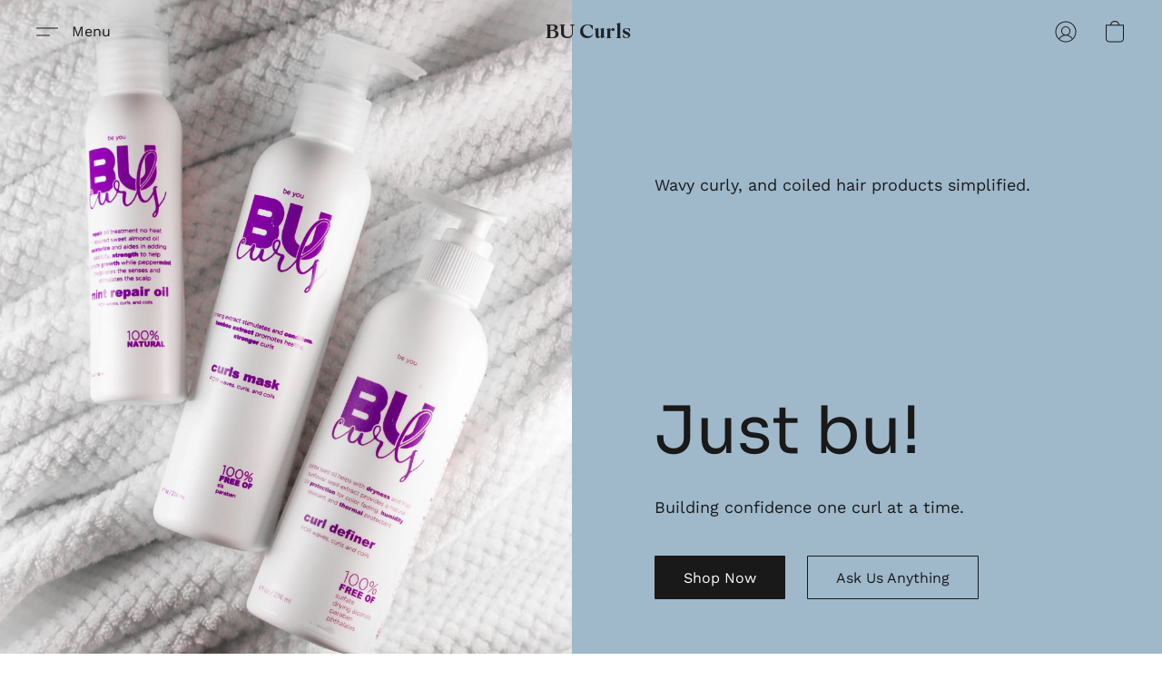

--- FILE ---
content_type: text/html;  charset=utf-8
request_url: https://bucurls.com/
body_size: 28243
content:

<!doctype html>
<html id="ecwid_html" lang="en">
<head>
	<meta charset="utf-8">
	<meta name="viewport"
		  content="height=device-height, width=device-width, initial-scale=1.0, maximum-scale=5.0, minimum-scale=1.0, viewport-fit=cover"/>
	<meta name="referrer" content="origin"/>
	<meta name="generator" content="ec-instant-site"/>
	<meta name="chrome" content="nointentdetection">

	

    <title>BU Curls</title><meta property="og:title" content="BU Curls" data-vmid="og:title"><meta property="og:image" content="" data-vmid="og:image"><meta property="og:image:secure_url" content="" data-vmid="og:image:secure_url"><meta property="twitter:title" content="BU Curls" data-vmid="twitter:title"><meta property="twitter:image" content="" data-vmid="twitter:image"><meta property="og:locale" content="en_US" data-vmid="og:locale"><meta property="twitter:card" content="summary_large_image" data-vmid="twitter:card"><meta property="og:type" content="website" data-vmid="og:type"><meta property="og:site_name" content="BU Curls" data-vmid="og:site_name"><link href="https://bucurls.com/" hreflang="x-default" rel="alternate">

<link rel="manifest" href="/manifest.json" />
<meta name="theme-color" content="#FFFFFF" />
<meta http-equiv="x-dns-prefetch-control" content="on">

<link rel="preconnect" href="https://d34ikvsdm2rlij.cloudfront.net/vuega/static/2026/all" crossorigin/>
<link rel="dns-prefetch" href="https://d34ikvsdm2rlij.cloudfront.net/vuega/static/2026/all" crossorigin/>

<link rel="preconnect" href="//images.unsplash.com/" crossorigin/>
<link rel="dns-prefetch" href="//images.unsplash.com/" crossorigin/>

	<link rel="preconnect" href="https://dfvc2y3mjtc8v.cloudfront.net" crossorigin/>
	<link rel="dns-prefetch" href="https://dfvc2y3mjtc8v.cloudfront.net" crossorigin/>
	<link rel="preconnect" href="https://dhgf5mcbrms62.cloudfront.net" crossorigin/>
	<link rel="dns-prefetch" href="https://dhgf5mcbrms62.cloudfront.net" crossorigin/>
	<link rel="preconnect" href="https://d2gt4h1eeousrn.cloudfront.net" crossorigin/>
	<link rel="dns-prefetch" href="https://d2gt4h1eeousrn.cloudfront.net" crossorigin/>

<link rel="preconnect" href="//maps.googleapis.com" crossorigin/>
<link rel="dns-prefetch" href="//maps.googleapis.com" crossorigin/>

<link rel="og:url" href="https://bucurls.com"/>
		<link rel="canonical" href="https://bucurls.com"/>


    

    <style>@layer vuega-reset, base, components, utilities;</style><link rel="stylesheet" type="text/css" href="https://d34ikvsdm2rlij.cloudfront.net/vuega/static/2026/all/website/assets/website-l7ucqb3s.css" /><link rel="stylesheet" type="text/css" href="https://d34ikvsdm2rlij.cloudfront.net/vuega/static/2026/all/website/assets/HeaderTile-kxl9gblf.css" /><link rel="stylesheet" type="text/css" href="https://d34ikvsdm2rlij.cloudfront.net/vuega/static/2026/all/website/assets/CoverTile-omjzj9j5.css" /><link rel="stylesheet" type="text/css" href="https://d34ikvsdm2rlij.cloudfront.net/vuega/static/2026/all/website/assets/CategoryProductsTile-fqwaqtbo.css" /><link rel="stylesheet" type="text/css" href="https://d34ikvsdm2rlij.cloudfront.net/vuega/static/2026/all/website/assets/CustomerReviewTile-mx5qqyum.css" /><link rel="stylesheet" type="text/css" href="https://d34ikvsdm2rlij.cloudfront.net/vuega/static/2026/all/website/assets/ImageTextTile-i9mm0kia.css" /><link rel="stylesheet" type="text/css" href="https://d34ikvsdm2rlij.cloudfront.net/vuega/static/2026/all/website/assets/CTATile-d78va1uy.css" /><link rel="stylesheet" type="text/css" href="https://d34ikvsdm2rlij.cloudfront.net/vuega/static/2026/all/website/assets/LocationTile-k659xr2e.css" /><link rel="stylesheet" type="text/css" href="https://d34ikvsdm2rlij.cloudfront.net/vuega/static/2026/all/website/assets/FooterTile-juq503vk.css" /><link rel="stylesheet" type="text/css" href="https://d34ikvsdm2rlij.cloudfront.net/vuega/static/2026/all/website/assets/SoraFont-nas7ov0k.css" /><link rel="stylesheet" type="text/css" href="https://d34ikvsdm2rlij.cloudfront.net/vuega/static/2026/all/website/assets/WorkSansFont-jjqh2hjf.css" /><link rel="stylesheet" type="text/css" href="https://d34ikvsdm2rlij.cloudfront.net/vuega/static/2026/all/website/assets/MontserratFont-4808z44a.css" />

<script>
	var viewportStyleEl = document.createElement('style');
	viewportStyleEl.appendChild(
		document.createTextNode(
			':root {' +
				'--vh: ' + window.innerHeight + ';' +
				'--vw: ' + window.innerWidth + ';' +
			'}'
		)
	);
	document.head.appendChild(viewportStyleEl);
</script>
	<script>
		window.onpopstate = function (event) {
			if (event.state) {
				window.location.reload();
			}
		};

		window.history.scrollRestoration = 'auto';
	</script>
</head>
<body id="ecwid_body">
<!-- Google Tag Manager -->
<!-- Not Configured -->
<!-- End Google Tag Manager --><div id="ec-instantsite-website"><div id="ec-instantsite" class="ins-tiles ins-tiles--300 ins-tiles--400 ins-tiles--500 ins-tiles--600 ins-tiles--700 ins-tiles--900 ins-tiles--1100"><div><!--[--><style> /* Sora font */ </style><style> /* Work Sans font */ </style><style> /* Montserrat font */ </style><style> /* Montserrat font */ </style><!--]--></div><style>:root {--global-background-color-a: 1;--global-background-color-b: 0.9764705882352941;--global-background-color-h: 0;--global-background-color-l: 97.6470588235294%;--global-background-color-s: 0%;--global-body-color-a: 1;--global-body-color-b: 0.09803921569;--global-body-color-h: 0;--global-body-color-l: 9.803921569%;--global-body-color-s: 0%;--global-body-font-family: Work Sans;--global-body-font-size: 18px;--global-button-color-a: 1;--global-button-color-b: 0.09803921569;--global-button-color-h: 0;--global-button-color-l: 9.803921569%;--global-button-color-s: 0%;--global-button-size-large: 20px;--global-button-size-medium: 16px;--global-button-size-small: 14px;--global-link-color-a: 1;--global-link-color-b: 0.43529411765;--global-link-color-h: 206;--global-link-color-l: 43.529411765%;--global-link-color-s: 76.576576577%;--global-subtitle-font-size: 24px;--global-tile-margin: 100;--global-tile-max-width: 1120;--global-title-color-a: 1;--global-title-color-b: 0.09803921569;--global-title-color-h: 0;--global-title-color-l: 9.803921569%;--global-title-color-s: 0%;--global-title-font-family: Sora;--global-title-font-size: 48px;--scrollbarWidth: 0px;}</style><div class="ins-hidden-skip-link data-nosnippet"><div class="ins-hidden-skip-link__wrap"><a tabindex="0" role="button" aria-label="Skip to main content" href="#tile-cover-iE52jD" class="ins-control ins-control--button ins-control--outline"><div class="ins-control__button"><div class="ins-control__wrap"><span class="ins-control__text">Skip to main content</span></div></div></a></div></div><!----><!----><main class="ins-tiles--main"><!--[--><header class="ins-tile ins-tile--header ins-tile--center-logo-burger ins-tile--has-opacity ins-tile--full-opacity ins-tile--light-sidebar ins-tile--default-background-sidebar" id="tile-header-fcHJMd" tile-type="HEADER" is-first-tile-with-title="false" tile-index-in-list="0"><div><!--[--><style> /* Wremena font */ </style><!--]--></div><style>#tile-header-fcHJMd {--background-color-a: 0;--background-color-b: 0;--background-color-h: 0;--background-color-l: 0%;--background-color-s: 0%;--logo-font-family: Wremena;--logo-font-size: 24px;--logo-font-style: normal;--logo-font-weight: 700;--logo-letter-spacing: 0px;--logo-text-color-a: 1;--logo-text-color-b: 0.1411764705882353;--logo-text-color-h: 210;--logo-text-color-l: 14.117647058823529%;--logo-text-color-s: 8.333333333333332%;--menu-and-icons-font-size: 16px;--menu-and-icons-font-style: normal;--menu-and-icons-font-weight: 400;} .ins-tile {--header-height-desktop: 70;--header-height-mobile: 60;}</style><div class="ins-tile__animated"><div class="ins-header"><div class="ins-header__wrap"><div class="ins-header__inner"><div class="ins-header__row"><div class="ins-header__center"><!--[--><div class="ins-header__logo"><a href="/" target="_self" role="button" class="ins-header__logo-inner"><div class="ins-header__logo-text"><div class="ins-header__logo-text-inner" style="transform:scale(1);transform-origin:left center;white-space:nowrap;">BU Curls</div></div><!----></a></div><!--]--></div><div class="ins-header__left"><!--[--><!--[--><a class="ins-header__icon ins-header__icon--burger" href="#menu" role="button" aria-label="Website menu"><svg width="24" height="24" viewbox="0 0 24 24" xmlns="http://www.w3.org/2000/svg"><path d="M23.5 8.5H0.5C0.2 8.5 0 8.3 0 8C0 7.7 0.2 7.5 0.5 7.5H23.5C23.8 7.5 24 7.7 24 8C24 8.3 23.8 8.5 23.5 8.5Z" fill="currentColor"></path><path d="M14.5 16.5H0.5C0.2 16.5 0 16.3 0 16C0 15.7 0.2 15.5 0.5 15.5H14.5C14.8 15.5 15 15.7 15 16C15 16.3 14.8 16.5 14.5 16.5Z" fill="currentColor"></path></svg><span>Menu</span><!----><!----></a><!--]--><!--]--></div><div class="ins-header__right"><!--[--><!----><!--]--><!--[--><!--]--><!--[--><a class="ins-header__icon ins-header__icon--account" href="/products/account" target="_self" role="button" aria-label="Go to your account"><svg width="24" height="24" viewbox="0 0 24 24" xmlns="http://www.w3.org/2000/svg"><path d="M23.5 12.0037C23.5012 10.0898 23.0244 8.20585 22.1129 6.52281C21.2014 4.83976 19.884 3.41084 18.2802 2.36565C16.6764 1.32047 14.8369 0.692104 12.9287 0.537549C11.0204 0.382995 9.10378 0.707143 7.35258 1.48059C5.60138 2.25404 4.07105 3.45232 2.9004 4.96672C1.72975 6.48113 0.955821 8.26374 0.64882 10.1529C0.34182 12.042 0.511461 13.9779 1.14235 15.7848C1.77325 17.5918 2.84543 19.2128 4.26165 20.5006C4.28966 20.5338 4.32226 20.5629 4.35848 20.5869C6.46141 22.4631 9.18149 23.5 12.0001 23.5C14.8188 23.5 17.5388 22.463 19.6417 20.5867C19.6778 20.5628 19.7102 20.5338 19.7381 20.5007C20.9235 19.4252 21.8705 18.1135 22.5184 16.6501C23.1663 15.1867 23.5007 13.604 23.5 12.0037ZM1.42 12.0037C1.41878 10.2648 1.84643 8.55248 2.66509 7.01827C3.48375 5.48405 4.66817 4.17528 6.11348 3.20782C7.55879 2.24035 9.22042 1.64404 10.9512 1.47168C12.6821 1.29931 14.4287 1.55621 16.0365 2.21963C17.6444 2.88305 19.0638 3.93252 20.1691 5.27513C21.2744 6.61775 22.0316 8.21209 22.3735 9.91701C22.7155 11.6219 22.6317 13.3848 22.1295 15.0496C21.6274 16.7145 20.7224 18.2298 19.4947 19.4616C18.3528 17.55 16.5208 16.1493 14.3764 15.5482C15.373 15.0182 16.1638 14.1702 16.6228 13.1392C17.0819 12.1081 17.1828 10.9532 16.9096 9.85816C16.6364 8.76314 16.0047 7.79091 15.1151 7.09614C14.2254 6.40136 13.1289 6.02395 12 6.02395C10.8711 6.02395 9.77458 6.40136 8.88494 7.09614C7.9953 7.79091 7.36363 8.76314 7.09042 9.85816C6.8172 10.9532 6.91814 12.1081 7.37717 13.1392C7.8362 14.1702 8.62696 15.0182 9.62364 15.5482C7.4792 16.1493 5.64721 17.55 4.50533 19.4616C3.52633 18.4819 2.74996 17.3191 2.22057 16.0394C1.69119 14.7598 1.41915 13.3884 1.42 12.0037ZM12 15.2226C11.1812 15.2226 10.3808 14.9799 9.69994 14.5252C9.01912 14.0704 8.48848 13.424 8.17514 12.6678C7.86179 11.9115 7.77981 11.0794 7.93955 10.2765C8.09929 9.4737 8.49359 8.73626 9.07258 8.15745C9.65157 7.57864 10.3892 7.18447 11.1923 7.02478C11.9954 6.86509 12.8278 6.94705 13.5843 7.26029C14.3408 7.57354 14.9874 8.10401 15.4423 8.78461C15.8972 9.46522 16.14 10.2654 16.14 11.084C16.1388 12.1812 15.7022 13.2332 14.9261 14.0091C14.1499 14.785 13.0976 15.2214 12 15.2226ZM5.19947 20.0991C5.88217 18.8976 6.87116 17.8985 8.06574 17.2035C9.26032 16.5084 10.6178 16.1422 12 16.1422C13.3822 16.1422 14.7397 16.5084 15.9343 17.2035C17.1288 17.8985 18.1178 18.8976 18.8005 20.0991C16.897 21.7015 14.4885 22.5803 12 22.5803C9.51148 22.5803 7.10295 21.7015 5.19947 20.0991Z" fill="currentColor"></path></svg></a><!--]--><!--[--><!--[--><a role="button" class="ins-header__icon ins-header__icon--cart ins-header__icon--cart-empty" data-count="0" aria-label="Go to your shopping cart" title="Go to your shopping cart" target="_self" href="/products/cart"><svg width="24" height="24" viewbox="0 0 24 24" xmlns="http://www.w3.org/2000/svg"><path d="M18 23.5H6C3.8 23.5 2 21.7 2 19.5V4.2H22V19.5C22 21.7 20.2 23.5 18 23.5ZM3 5.2V19.5C3 21.2 4.3 22.5 6 22.5H18C19.7 22.5 21 21.2 21 19.5V5.2H3Z" fill="currentColor"></path><path d="M12 1C9.7 1 8 2.5 8 4.5C8 4.8 7.8 5 7.5 5C7.2 5 7 4.8 7 4.5C7 1.8 9.3 0 12 0C14.7 0 17 1.8 17 4.5C17 4.8 16.8 5 16.5 5C16.2 5 16 4.8 16 4.5C16 2.5 14.3 1 12 1Z" fill="currentColor" fill-rule="evenodd" clip-rule="evenodd"></path><path d="M2 4.18018H22V19.5002C22 21.7093 20.2091 23.5002 18 23.5002H6C3.79086 23.5002 2 21.7093 2 19.5002V4.18018Z" fill="currentColor" fill-rule="evenodd" clip-rule="evenodd" class="ins-cart-has-good"></path></svg></a><!--]--><!--]--></div></div></div><!----><!----><!--[--><!--]--></div></div></div><!--[--><!--]--><!--[--><!--]--><!--[--><!--]--></header><div role="region" aria-label="&lt;p&gt;Just bu!&lt;/p&gt;" class="ins-tile ins-tile--cover ins-tile--sidebar-right" id="tile-cover-iE52jD" tile-type="COVER"><div><!--[--><style> /* Work Sans font */ </style><style> /* Sora font */ </style><style> /* Work Sans font */ </style><!--]--></div><style>#tile-cover-iE52jD {--background-gradient-color-from-a: 0;--background-gradient-color-to-a: 0;--background-solid-color-a: 1;--background-solid-color-b: 0.7098039215686274;--background-solid-color-h: 204.54545454545456;--background-solid-color-l: 70.98039215686273%;--background-solid-color-s: 29.72972972972971%;--description-font-family: Work Sans;--description-font-size: 18px;--description-font-style: normal;--description-font-weight: 400;--headline-font-family: Sora;--headline-font-size: 72px;--headline-font-style: normal;--headline-font-weight: 400;--sidebar-solid-color-a: 1;--sidebar-solid-color-b: 0.9686274509803922;--sidebar-solid-color-h: 25.714285714285733;--sidebar-solid-color-l: 96.86274509803921%;--sidebar-solid-color-s: 87.50000000000004%;--tagline-font-family: Work Sans;--tagline-font-size: 18px;--tagline-font-style: normal;--tagline-font-weight: 400;}</style><div class="ins-tile__background"><div style="background-color:rgba(213, 209, 209, 255);transform:translateY(0px);" class="ins-tile__image"><picture class="ins-picture ins-picture--full ins-picture--background"><!--[--><source srcset="https://dhgf5mcbrms62.cloudfront.net/122199263/cover-iE52jD/sfL0oDn-2000x2000.webp, https://dhgf5mcbrms62.cloudfront.net/122199263/cover-iE52jD/sfL0oDn-2000x2000.webp 2x" media="(min-width: 900px)" type="image/webp"><source srcset="https://dhgf5mcbrms62.cloudfront.net/122199263/cover-iE52jD/sfL0oDn-600x600.webp, https://dhgf5mcbrms62.cloudfront.net/122199263/cover-iE52jD/sfL0oDn-1200x1200.webp 2x" media="(min-width: 500px)" type="image/webp"><source srcset="https://dhgf5mcbrms62.cloudfront.net/122199263/cover-iE52jD/sfL0oDn-1200x1200.webp, https://dhgf5mcbrms62.cloudfront.net/122199263/cover-iE52jD/sfL0oDn-1200x1200.webp 2x" type="image/webp"><!--]--><!--[--><source srcset="https://dhgf5mcbrms62.cloudfront.net/122199263/cover-iE52jD/sfL0oDn-2000x2000.jpg, https://dhgf5mcbrms62.cloudfront.net/122199263/cover-iE52jD/sfL0oDn-2000x2000.jpg 2x" media="(min-width: 900px)"><source srcset="https://dhgf5mcbrms62.cloudfront.net/122199263/cover-iE52jD/sfL0oDn-600x600.jpg, https://dhgf5mcbrms62.cloudfront.net/122199263/cover-iE52jD/sfL0oDn-1200x1200.jpg 2x" media="(min-width: 500px)"><source srcset="https://dhgf5mcbrms62.cloudfront.net/122199263/cover-iE52jD/sfL0oDn-1200x1200.jpg, https://dhgf5mcbrms62.cloudfront.net/122199263/cover-iE52jD/sfL0oDn-1200x1200.jpg 2x"><!--]--><img src="https://dhgf5mcbrms62.cloudfront.net/122199263/cover-iE52jD/sfL0oDn-200x200.jpg" alt="" fetchpriority="high" onload="this.parentNode.style.backgroundImage = &#39;url(&#39; + this.currentSrc + &#39;)&#39;;this.parentNode.nextElementSibling.style.display = &quot;none&quot;"></picture><picture class="ins-picture ins-picture--thumb ins-picture--background"><!--[--><!--[--><source srcset="https://dhgf5mcbrms62.cloudfront.net/122199263/cover-iE52jD/sfL0oDn-200x200.webp" media="(min-width: 900px)" type="image/webp"><source srcset="https://dhgf5mcbrms62.cloudfront.net/122199263/cover-iE52jD/sfL0oDn-200x200.jpg" media="(min-width: 900px)"><!--]--><!--[--><source srcset="https://dhgf5mcbrms62.cloudfront.net/122199263/cover-iE52jD/sfL0oDn-200x200.webp" media="(min-width: 500px)" type="image/webp"><source srcset="https://dhgf5mcbrms62.cloudfront.net/122199263/cover-iE52jD/sfL0oDn-200x200.jpg" media="(min-width: 500px)"><!--]--><!--[--><source srcset="https://dhgf5mcbrms62.cloudfront.net/122199263/cover-iE52jD/sfL0oDn-200x200.webp" type="image/webp"><source srcset="https://dhgf5mcbrms62.cloudfront.net/122199263/cover-iE52jD/sfL0oDn-200x200.jpg"><!--]--><!--]--><img src="https://dhgf5mcbrms62.cloudfront.net/122199263/cover-iE52jD/sfL0oDn-200x200.jpg" alt="" fetchpriority="high" onload="this.parentNode.style.backgroundImage = &#39;url(&#39; + this.currentSrc + &#39;)&#39;;"></picture></div></div><div class="ins-tile__wrap ins-tile__animated"><div role="heading" aria-level="2" class="ins-tile__tagline"><p>Wavy curly, and coiled hair products simplified.</p></div><!----><h1 class="ins-tile__headline"><span>Just bu!</span></h1><div class="ins-tile__footer"><div class="ins-tile__description ins-tile__format"><p>Building confidence one curl at a time.</p></div><div class="ins-tile__buttons"><div class="ins-button-wrap ins-tile__button ins-tile__button--primary" preview-mode="false"><!--[--><!--[--><a tabindex="0" role="button" href="#tile-products-Wmv2aw" target="_self" aria-label="Shop Now" class="ins-control ins-control--button ins-control--solid ins-control--medium ins-control--rect"><div class="ins-control__button"><div class="ins-control__wrap"><div class="ins-control__text">Shop Now</div></div></div></a><!----><!--]--><span style="display:none;"></span><!--]--></div><div class="ins-button-wrap ins-tile__button ins-tile__button--secondary" preview-mode="false"><!--[--><!--[--><a tabindex="0" role="button" href="#tile-location-G93DqJ" target="_self" aria-label="Ask Us Anything" class="ins-control ins-control--button ins-control--outline ins-control--medium ins-control--rect"><div class="ins-control__button"><div class="ins-control__wrap"><div class="ins-control__text">Ask Us Anything</div></div></div></a><!----><!--]--><span style="display:none;"></span><!--]--></div></div></div><div class="ins-tile__spacer"></div><!----></div><!--[--><!--]--><!--[--><!--]--><!--[--><!--]--></div><div role="region" aria-label="&lt;p&gt;Featured Products&lt;/p&gt;" class="ins-tile ins-tile--category-products ins-tile--product-slider" id="tile-category-products-UhpdVT" tile-type="CATEGORY_PRODUCTS"><div><!--[--><!--]--></div><style>#tile-category-products-UhpdVT {--background-gradient-color-from-a: 0;--background-gradient-color-to-a: 0;--background-solid-color-a: 1;--background-solid-color-b: 0.9686274509803922;--background-solid-color-h: 25.714285714285733;--background-solid-color-l: 96.86274509803921%;--background-solid-color-s: 87.50000000000004%;--product-card-corner-radius: 0px;--product-card-ribbon-top-position: 10px;--product-name-font-size: 18px;--product-name-font-style: normal;--product-name-font-weight: 400;--product-price-font-size: 18px;--product-price-font-style: normal;--product-price-font-weight: 400;--title-font-style: normal;--title-font-weight: 400;}</style><!--[--><div class="ins-tile__slider-controls ins-tile__slider-controls--desktop" style="top:0px;height:0px;"><div role="button" tabindex="0" aria-label="Go to the next slide" class="ins-tile__control-prev ins-tile__control--disabled"><svg width="20" height="20" viewbox="0 0 20 20" fill="none" xmlns="http://www.w3.org/2000/svg"><path d="M6.79502 10.0256L14.8848 18.1314L13.5258 19.4904L4.0771 10.0256L13.5258 0.577L14.8848 1.9359L6.79502 10.0256Z" fill="currentColor"></path></svg></div><div role="button" tabindex="0" aria-label="Go to the next slide" class="ins-tile__control-next"><svg width="20" height="20" viewbox="0 0 20 20" fill="none" xmlns="http://www.w3.org/2000/svg"><path d="M6.79502 10.0256L14.8848 18.1314L13.5258 19.4904L4.0771 10.0256L13.5258 0.577L14.8848 1.9359L6.79502 10.0256Z" fill="currentColor"></path></svg></div></div><div class="ins-tile__wrap ins-tile__animated ins-tile__wrap--relative"><!----><h2 class="ins-tile__title"><span>Featured Products</span></h2><div class="ins-tile__body"><div class="ins-tile__slider ins-tile__products"><div class="ins-tile__body-inner"><!--[--><div id="ins-tile__item-0-772325891" class="ins-tile__product-item ins-tile__item ins-tile__product-item--medium"><a href="https://bucurls.com/products/bu-shampoo" target="_self" aria-label="BU Shampoo" class="ins-tile__product-link ins-tile__product-card ins-tile__product-card--detailed"><div class="ins-tile__product-image ins-tile__product-image--square ins-tile__product-image--fitting-fill" show-overlay="false"><div><!----><div style="background-color:rgba(204, 197, 197, 255);" class="ins-tile__image ins-tile__image--primary"><picture class="ins-picture ins-picture--full"><!--[--><source srcset="https://d2j6dbq0eux0bg.cloudfront.net/images/122199263/5129436401.jpg, https://d2j6dbq0eux0bg.cloudfront.net/images/122199263/5129436401.jpg 2x" media="(min-width: 900px)" type="image/webp"><source srcset="https://d2j6dbq0eux0bg.cloudfront.net/images/122199263/5129436402.jpg, https://d2j6dbq0eux0bg.cloudfront.net/images/122199263/5129436401.jpg 2x" media="(min-width: 500px)" type="image/webp"><source srcset="https://d2j6dbq0eux0bg.cloudfront.net/images/122199263/5129436402.jpg, https://d2j6dbq0eux0bg.cloudfront.net/images/122199263/5129436401.jpg 2x" type="image/webp"><!--]--><!--[--><source srcset="https://d2j6dbq0eux0bg.cloudfront.net/images/122199263/5129436401.jpg, https://d2j6dbq0eux0bg.cloudfront.net/images/122199263/5129436401.jpg 2x" media="(min-width: 900px)"><source srcset="https://d2j6dbq0eux0bg.cloudfront.net/images/122199263/5129436402.jpg, https://d2j6dbq0eux0bg.cloudfront.net/images/122199263/5129436401.jpg 2x" media="(min-width: 500px)"><source srcset="https://d2j6dbq0eux0bg.cloudfront.net/images/122199263/5129436402.jpg, https://d2j6dbq0eux0bg.cloudfront.net/images/122199263/5129436401.jpg 2x"><!--]--><img src="https://d2j6dbq0eux0bg.cloudfront.net/images/122199263/5129436403.jpg" alt="" fetchpriority="low" onload="this.parentNode.nextElementSibling.style.display = &quot;none&quot;"></picture><picture class="ins-picture ins-picture--thumb"><!--[--><!--[--><source srcset="https://d2j6dbq0eux0bg.cloudfront.net/images/122199263/5129436402.jpg" media="(min-width: 900px)" type="image/webp"><source srcset="https://d2j6dbq0eux0bg.cloudfront.net/images/122199263/5129436402.jpg" media="(min-width: 900px)"><!--]--><!--[--><source srcset="https://d2j6dbq0eux0bg.cloudfront.net/images/122199263/5129436403.jpg" media="(min-width: 500px)" type="image/webp"><source srcset="https://d2j6dbq0eux0bg.cloudfront.net/images/122199263/5129436403.jpg" media="(min-width: 500px)"><!--]--><!--[--><source srcset="https://d2j6dbq0eux0bg.cloudfront.net/images/122199263/5129436403.jpg" type="image/webp"><source srcset="https://d2j6dbq0eux0bg.cloudfront.net/images/122199263/5129436403.jpg"><!--]--><!--]--><img src="https://d2j6dbq0eux0bg.cloudfront.net/images/122199263/5129436403.jpg" alt="" fetchpriority="low" onload=""></picture></div><!----></div><!----></div><div class="ins-tile__product-content ins-tile__product-content--align-center"><!--[--><div class="product-card-content__wrapper"><div class="ins-tile__product-name">BU Shampoo</div><!----><!----><!----><div class="ins-tile__product-price"><!----><div class="ins-tile__product-current-price">$31.00</div></div><!----><!----><!----></div><!----><!--]--></div></a></div><div id="ins-tile__item-1-772373779" class="ins-tile__product-item ins-tile__item ins-tile__product-item--medium"><a href="https://bucurls.com/products/bu-conditioner" target="_self" aria-label="BU Conditioner" class="ins-tile__product-link ins-tile__product-card ins-tile__product-card--detailed"><div class="ins-tile__product-image ins-tile__product-image--square ins-tile__product-image--fitting-fill" show-overlay="false"><div><!----><div style="background-color:rgba(199, 193, 193, 255);" class="ins-tile__image ins-tile__image--primary"><picture class="ins-picture ins-picture--full"><!--[--><source srcset="https://d2j6dbq0eux0bg.cloudfront.net/images/122199263/5129405418.jpg, https://d2j6dbq0eux0bg.cloudfront.net/images/122199263/5129405418.jpg 2x" media="(min-width: 900px)" type="image/webp"><source srcset="https://d2j6dbq0eux0bg.cloudfront.net/images/122199263/5129405419.jpg, https://d2j6dbq0eux0bg.cloudfront.net/images/122199263/5129405418.jpg 2x" media="(min-width: 500px)" type="image/webp"><source srcset="https://d2j6dbq0eux0bg.cloudfront.net/images/122199263/5129405419.jpg, https://d2j6dbq0eux0bg.cloudfront.net/images/122199263/5129405418.jpg 2x" type="image/webp"><!--]--><!--[--><source srcset="https://d2j6dbq0eux0bg.cloudfront.net/images/122199263/5129405418.jpg, https://d2j6dbq0eux0bg.cloudfront.net/images/122199263/5129405418.jpg 2x" media="(min-width: 900px)"><source srcset="https://d2j6dbq0eux0bg.cloudfront.net/images/122199263/5129405419.jpg, https://d2j6dbq0eux0bg.cloudfront.net/images/122199263/5129405418.jpg 2x" media="(min-width: 500px)"><source srcset="https://d2j6dbq0eux0bg.cloudfront.net/images/122199263/5129405419.jpg, https://d2j6dbq0eux0bg.cloudfront.net/images/122199263/5129405418.jpg 2x"><!--]--><img src="https://d2j6dbq0eux0bg.cloudfront.net/images/122199263/5129405420.jpg" alt="" fetchpriority="low" onload="this.parentNode.nextElementSibling.style.display = &quot;none&quot;"></picture><picture class="ins-picture ins-picture--thumb"><!--[--><!--[--><source srcset="https://d2j6dbq0eux0bg.cloudfront.net/images/122199263/5129405419.jpg" media="(min-width: 900px)" type="image/webp"><source srcset="https://d2j6dbq0eux0bg.cloudfront.net/images/122199263/5129405419.jpg" media="(min-width: 900px)"><!--]--><!--[--><source srcset="https://d2j6dbq0eux0bg.cloudfront.net/images/122199263/5129405420.jpg" media="(min-width: 500px)" type="image/webp"><source srcset="https://d2j6dbq0eux0bg.cloudfront.net/images/122199263/5129405420.jpg" media="(min-width: 500px)"><!--]--><!--[--><source srcset="https://d2j6dbq0eux0bg.cloudfront.net/images/122199263/5129405420.jpg" type="image/webp"><source srcset="https://d2j6dbq0eux0bg.cloudfront.net/images/122199263/5129405420.jpg"><!--]--><!--]--><img src="https://d2j6dbq0eux0bg.cloudfront.net/images/122199263/5129405420.jpg" alt="" fetchpriority="low" onload=""></picture></div><!----></div><!----></div><div class="ins-tile__product-content ins-tile__product-content--align-center"><!--[--><div class="product-card-content__wrapper"><div class="ins-tile__product-name">BU Conditioner</div><!----><!----><!----><div class="ins-tile__product-price"><!----><div class="ins-tile__product-current-price">$33.00</div></div><!----><!----><!----></div><!----><!--]--></div></a></div><div id="ins-tile__item-2-772325641" class="ins-tile__product-item ins-tile__item ins-tile__product-item--medium"><a href="https://bucurls.com/products/bu-curl-definer" target="_self" aria-label="BU Curl Definer" class="ins-tile__product-link ins-tile__product-card ins-tile__product-card--detailed"><div class="ins-tile__product-image ins-tile__product-image--square ins-tile__product-image--fitting-fill" show-overlay="false"><div><!----><div style="background-color:rgba(205, 201, 201, 255);" class="ins-tile__image ins-tile__image--primary"><picture class="ins-picture ins-picture--full"><!--[--><source srcset="https://d2j6dbq0eux0bg.cloudfront.net/images/122199263/5129151833.jpg, https://d2j6dbq0eux0bg.cloudfront.net/images/122199263/5129151833.jpg 2x" media="(min-width: 900px)" type="image/webp"><source srcset="https://d2j6dbq0eux0bg.cloudfront.net/images/122199263/5129151834.jpg, https://d2j6dbq0eux0bg.cloudfront.net/images/122199263/5129151833.jpg 2x" media="(min-width: 500px)" type="image/webp"><source srcset="https://d2j6dbq0eux0bg.cloudfront.net/images/122199263/5129151834.jpg, https://d2j6dbq0eux0bg.cloudfront.net/images/122199263/5129151833.jpg 2x" type="image/webp"><!--]--><!--[--><source srcset="https://d2j6dbq0eux0bg.cloudfront.net/images/122199263/5129151833.jpg, https://d2j6dbq0eux0bg.cloudfront.net/images/122199263/5129151833.jpg 2x" media="(min-width: 900px)"><source srcset="https://d2j6dbq0eux0bg.cloudfront.net/images/122199263/5129151834.jpg, https://d2j6dbq0eux0bg.cloudfront.net/images/122199263/5129151833.jpg 2x" media="(min-width: 500px)"><source srcset="https://d2j6dbq0eux0bg.cloudfront.net/images/122199263/5129151834.jpg, https://d2j6dbq0eux0bg.cloudfront.net/images/122199263/5129151833.jpg 2x"><!--]--><img src="https://d2j6dbq0eux0bg.cloudfront.net/images/122199263/5129151835.jpg" alt="" fetchpriority="low" onload="this.parentNode.nextElementSibling.style.display = &quot;none&quot;"></picture><picture class="ins-picture ins-picture--thumb"><!--[--><!--[--><source srcset="https://d2j6dbq0eux0bg.cloudfront.net/images/122199263/5129151834.jpg" media="(min-width: 900px)" type="image/webp"><source srcset="https://d2j6dbq0eux0bg.cloudfront.net/images/122199263/5129151834.jpg" media="(min-width: 900px)"><!--]--><!--[--><source srcset="https://d2j6dbq0eux0bg.cloudfront.net/images/122199263/5129151835.jpg" media="(min-width: 500px)" type="image/webp"><source srcset="https://d2j6dbq0eux0bg.cloudfront.net/images/122199263/5129151835.jpg" media="(min-width: 500px)"><!--]--><!--[--><source srcset="https://d2j6dbq0eux0bg.cloudfront.net/images/122199263/5129151835.jpg" type="image/webp"><source srcset="https://d2j6dbq0eux0bg.cloudfront.net/images/122199263/5129151835.jpg"><!--]--><!--]--><img src="https://d2j6dbq0eux0bg.cloudfront.net/images/122199263/5129151835.jpg" alt="" fetchpriority="low" onload=""></picture></div><!----></div><!----></div><div class="ins-tile__product-content ins-tile__product-content--align-center"><!--[--><div class="product-card-content__wrapper"><div class="ins-tile__product-name">BU Curl Definer</div><!----><!----><!----><div class="ins-tile__product-price"><!----><div class="ins-tile__product-current-price">$42.00</div></div><!----><!----><!----></div><!----><!--]--></div></a></div><div id="ins-tile__item-3-772373785" class="ins-tile__product-item ins-tile__item ins-tile__product-item--medium"><a href="https://bucurls.com/products/bu-curls-mask" target="_self" aria-label="BU Curls Mask" class="ins-tile__product-link ins-tile__product-card ins-tile__product-card--detailed"><div class="ins-tile__product-image ins-tile__product-image--square ins-tile__product-image--fitting-fill" show-overlay="false"><div><!----><div style="background-color:rgba(205, 201, 201, 255);" class="ins-tile__image ins-tile__image--primary"><picture class="ins-picture ins-picture--full"><!--[--><source srcset="https://d2j6dbq0eux0bg.cloudfront.net/images/122199263/5129405423.jpg, https://d2j6dbq0eux0bg.cloudfront.net/images/122199263/5129405423.jpg 2x" media="(min-width: 900px)" type="image/webp"><source srcset="https://d2j6dbq0eux0bg.cloudfront.net/images/122199263/5129405424.jpg, https://d2j6dbq0eux0bg.cloudfront.net/images/122199263/5129405423.jpg 2x" media="(min-width: 500px)" type="image/webp"><source srcset="https://d2j6dbq0eux0bg.cloudfront.net/images/122199263/5129405424.jpg, https://d2j6dbq0eux0bg.cloudfront.net/images/122199263/5129405423.jpg 2x" type="image/webp"><!--]--><!--[--><source srcset="https://d2j6dbq0eux0bg.cloudfront.net/images/122199263/5129405423.jpg, https://d2j6dbq0eux0bg.cloudfront.net/images/122199263/5129405423.jpg 2x" media="(min-width: 900px)"><source srcset="https://d2j6dbq0eux0bg.cloudfront.net/images/122199263/5129405424.jpg, https://d2j6dbq0eux0bg.cloudfront.net/images/122199263/5129405423.jpg 2x" media="(min-width: 500px)"><source srcset="https://d2j6dbq0eux0bg.cloudfront.net/images/122199263/5129405424.jpg, https://d2j6dbq0eux0bg.cloudfront.net/images/122199263/5129405423.jpg 2x"><!--]--><img src="https://d2j6dbq0eux0bg.cloudfront.net/images/122199263/5129405425.jpg" alt="" fetchpriority="low" onload="this.parentNode.nextElementSibling.style.display = &quot;none&quot;"></picture><picture class="ins-picture ins-picture--thumb"><!--[--><!--[--><source srcset="https://d2j6dbq0eux0bg.cloudfront.net/images/122199263/5129405424.jpg" media="(min-width: 900px)" type="image/webp"><source srcset="https://d2j6dbq0eux0bg.cloudfront.net/images/122199263/5129405424.jpg" media="(min-width: 900px)"><!--]--><!--[--><source srcset="https://d2j6dbq0eux0bg.cloudfront.net/images/122199263/5129405425.jpg" media="(min-width: 500px)" type="image/webp"><source srcset="https://d2j6dbq0eux0bg.cloudfront.net/images/122199263/5129405425.jpg" media="(min-width: 500px)"><!--]--><!--[--><source srcset="https://d2j6dbq0eux0bg.cloudfront.net/images/122199263/5129405425.jpg" type="image/webp"><source srcset="https://d2j6dbq0eux0bg.cloudfront.net/images/122199263/5129405425.jpg"><!--]--><!--]--><img src="https://d2j6dbq0eux0bg.cloudfront.net/images/122199263/5129405425.jpg" alt="" fetchpriority="low" onload=""></picture></div><!----></div><div class="ins-tile__product-label ins-tile__product-label--outofstock"><span>Sold out</span></div></div><div class="ins-tile__product-content ins-tile__product-content--align-center"><!--[--><div class="product-card-content__wrapper"><div class="ins-tile__product-name">BU Curls Mask</div><!----><!----><!----><div class="ins-tile__product-price"><!----><div class="ins-tile__product-current-price">$40.00</div></div><!----><!----><!----></div><!----><!--]--></div></a></div><div id="ins-tile__item-4-772373786" class="ins-tile__product-item ins-tile__item ins-tile__product-item--medium"><a href="https://bucurls.com/products/bu-curls-mint-repair-oil" target="_self" aria-label="BU Curls Mint Repair Oil" class="ins-tile__product-link ins-tile__product-card ins-tile__product-card--detailed"><div class="ins-tile__product-image ins-tile__product-image--square ins-tile__product-image--fitting-fill" show-overlay="false"><div><!----><div style="background-color:rgba(169, 118, 90, 255);" class="ins-tile__image ins-tile__image--primary"><picture class="ins-picture ins-picture--full"><!--[--><source srcset="https://d2j6dbq0eux0bg.cloudfront.net/images/122199263/5129151918.jpg, https://d2j6dbq0eux0bg.cloudfront.net/images/122199263/5129151918.jpg 2x" media="(min-width: 900px)" type="image/webp"><source srcset="https://d2j6dbq0eux0bg.cloudfront.net/images/122199263/5129151919.jpg, https://d2j6dbq0eux0bg.cloudfront.net/images/122199263/5129151918.jpg 2x" media="(min-width: 500px)" type="image/webp"><source srcset="https://d2j6dbq0eux0bg.cloudfront.net/images/122199263/5129151919.jpg, https://d2j6dbq0eux0bg.cloudfront.net/images/122199263/5129151918.jpg 2x" type="image/webp"><!--]--><!--[--><source srcset="https://d2j6dbq0eux0bg.cloudfront.net/images/122199263/5129151918.jpg, https://d2j6dbq0eux0bg.cloudfront.net/images/122199263/5129151918.jpg 2x" media="(min-width: 900px)"><source srcset="https://d2j6dbq0eux0bg.cloudfront.net/images/122199263/5129151919.jpg, https://d2j6dbq0eux0bg.cloudfront.net/images/122199263/5129151918.jpg 2x" media="(min-width: 500px)"><source srcset="https://d2j6dbq0eux0bg.cloudfront.net/images/122199263/5129151919.jpg, https://d2j6dbq0eux0bg.cloudfront.net/images/122199263/5129151918.jpg 2x"><!--]--><img src="https://d2j6dbq0eux0bg.cloudfront.net/images/122199263/5129151920.jpg" alt="" fetchpriority="low" onload="this.parentNode.nextElementSibling.style.display = &quot;none&quot;"></picture><picture class="ins-picture ins-picture--thumb"><!--[--><!--[--><source srcset="https://d2j6dbq0eux0bg.cloudfront.net/images/122199263/5129151919.jpg" media="(min-width: 900px)" type="image/webp"><source srcset="https://d2j6dbq0eux0bg.cloudfront.net/images/122199263/5129151919.jpg" media="(min-width: 900px)"><!--]--><!--[--><source srcset="https://d2j6dbq0eux0bg.cloudfront.net/images/122199263/5129151920.jpg" media="(min-width: 500px)" type="image/webp"><source srcset="https://d2j6dbq0eux0bg.cloudfront.net/images/122199263/5129151920.jpg" media="(min-width: 500px)"><!--]--><!--[--><source srcset="https://d2j6dbq0eux0bg.cloudfront.net/images/122199263/5129151920.jpg" type="image/webp"><source srcset="https://d2j6dbq0eux0bg.cloudfront.net/images/122199263/5129151920.jpg"><!--]--><!--]--><img src="https://d2j6dbq0eux0bg.cloudfront.net/images/122199263/5129151920.jpg" alt="" fetchpriority="low" onload=""></picture></div><!----></div><div class="ins-tile__product-label ins-tile__product-label--outofstock"><span>Sold out</span></div></div><div class="ins-tile__product-content ins-tile__product-content--align-center"><!--[--><div class="product-card-content__wrapper"><div class="ins-tile__product-name">BU Curls Mint Repair Oil</div><!----><!----><!----><div class="ins-tile__product-price"><!----><div class="ins-tile__product-current-price">$31.00</div></div><!----><!----><!----></div><!----><!--]--></div></a></div><!--]--></div></div><!----></div></div><!--]--><!--[--><!--]--><!--[--><!--]--><!--[--><!--]--></div><div role="region" class="ins-tile ins-tile--customer-review ins-tile--minimal ins-tile--has-photo" id="tile-customer-review-xsvctH" tile-index-in-list="3"><div><!--[--><style> /* Sora font */ </style><style> /* Sora font */ </style><!--]--></div><style>#tile-customer-review-xsvctH {--background-gradient-color-from-a: 0;--background-gradient-color-to-a: 0;--background-solid-color-a: 1;--background-solid-color-b: 0;--background-solid-color-h: 234.13533834586457;--background-solid-color-l: 0%;--background-solid-color-s: 0%;--card-font-size: undefinedpx;--rating-font-size: undefinedpx;--signature-font-family: Sora;--signature-font-size: 22px;--signature-font-style: normal;--signature-font-weight: 400;--signature-text-color-a: 0.5;--signature-text-color-b: 1;--signature-text-color-h: 0;--signature-text-color-l: 100%;--signature-text-color-s: 0%;--text-font-family: Sora;--text-font-size: 22px;--text-font-style: normal;--text-font-weight: 400;--text-text-color-a: 1;--text-text-color-b: 1;--text-text-color-h: 0;--text-text-color-l: 100%;--text-text-color-s: 0%;--title-font-size: undefinedpx;}</style><div class="ins-tile__wrap ins-tile__animated" style="left:0px;" is-first-tile-with-title="false" tile-id="customer-review-xsvctH" is-uploading-product-image="false" review-text-font-size="22" tile-type="CUSTOMER_REVIEW"><div class="ins-tile__body" style="left:0%;"><!--[--><div class="ins-tile__item"><span class="ins-tile__text"><p><em>My coils have never been this defined! I love the Bu Curls Definer... </span><span role="heading" aria-level="2" class="ins-tile__author"> — <p>cute and coiled</p></span></div><div class="ins-tile__item"><span class="ins-tile__text"><p><em>I am loving how this product works on my wavy hair without weighing... </span><span role="heading" aria-level="2" class="ins-tile__author"> — <p>wishing for waves</p></span></div><div class="ins-tile__item"><span class="ins-tile__text"><p><em>Great product works well on my curls and helps them feel hydrated... </span><span role="heading" aria-level="2" class="ins-tile__author"> — <p>curly and cuddly</p></span></div><div class="ins-tile__item"><span class="ins-tile__text"><p>BU Curls Mint Repair Oil has become a staple in my routine-the refreshing... </span><span role="heading" aria-level="2" class="ins-tile__author"> — <p>Karmin-Tia</p></span></div><!--]--><!--[--><!--]--></div><!----><!----></div><!--[--><!--]--><!--[--><!--]--><!--[--><!--]--></div><div role="region" aria-label="&lt;p&gt;Why to choose our product&lt;/p&gt;" class="ins-tile ins-tile--image-text ins-tile--center ins-tile--has-image" id="tile-image-text-yq8fm6" tile-type="IMAGE_TEXT" tile-index-in-list="4"><div><!--[--><style> /* Sora font */ </style><!--]--></div><style>#tile-image-text-yq8fm6 {--background-gradient-color-from-a: 0;--background-gradient-color-to-a: 0;--background-solid-color-a: 1;--background-solid-color-b: 0.9803921568627452;--background-solid-color-h: 14.999999999999893;--background-solid-color-l: 98.03921568627452%;--background-solid-color-s: 40.00000000000017%;--description-font-style: normal;--description-font-weight: 400;--image-aspect-ratio: 66.66666666666666%;--subtitle-font-style: normal;--subtitle-font-weight: 400;--title-font-family: Sora;--title-font-size: 48px;--title-font-style: normal;--title-font-weight: 400;}</style><div class="ins-tile__wrap ins-tile__animated"><div class="ins-tile__image"><div style="background-color:rgba(120, 128, 130, 255);" class="ins-tile__picture"><picture class="ins-picture ins-picture--full"><!--[--><source srcset="https://dhgf5mcbrms62.cloudfront.net/122199263/image-text-yq8fm6/BjnbLtN-2000x2000.webp, https://dhgf5mcbrms62.cloudfront.net/122199263/image-text-yq8fm6/BjnbLtN-2000x2000.webp 2x" media="(min-width: 900px)" type="image/webp"><source srcset="https://dhgf5mcbrms62.cloudfront.net/122199263/image-text-yq8fm6/BjnbLtN-1200x1200.webp, https://dhgf5mcbrms62.cloudfront.net/122199263/image-text-yq8fm6/BjnbLtN-2000x2000.webp 2x" media="(min-width: 500px)" type="image/webp"><source srcset="https://dhgf5mcbrms62.cloudfront.net/122199263/image-text-yq8fm6/BjnbLtN-600x600.webp, https://dhgf5mcbrms62.cloudfront.net/122199263/image-text-yq8fm6/BjnbLtN-1200x1200.webp 2x" type="image/webp"><!--]--><!--[--><source srcset="https://dhgf5mcbrms62.cloudfront.net/122199263/image-text-yq8fm6/BjnbLtN-2000x2000.jpg, https://dhgf5mcbrms62.cloudfront.net/122199263/image-text-yq8fm6/BjnbLtN-2000x2000.jpg 2x" media="(min-width: 900px)"><source srcset="https://dhgf5mcbrms62.cloudfront.net/122199263/image-text-yq8fm6/BjnbLtN-1200x1200.jpg, https://dhgf5mcbrms62.cloudfront.net/122199263/image-text-yq8fm6/BjnbLtN-2000x2000.jpg 2x" media="(min-width: 500px)"><source srcset="https://dhgf5mcbrms62.cloudfront.net/122199263/image-text-yq8fm6/BjnbLtN-600x600.jpg, https://dhgf5mcbrms62.cloudfront.net/122199263/image-text-yq8fm6/BjnbLtN-1200x1200.jpg 2x"><!--]--><img src="https://dhgf5mcbrms62.cloudfront.net/122199263/image-text-yq8fm6/BjnbLtN-200x200.jpg" alt="" fetchpriority="low" onload=""></picture><!----></div></div><h2 class="ins-tile__title"><span>Why to choose our product</span></h2><!----><div class="ins-tile__description ins-tile__format"><p>{ be you }BU curls is a simplified curl line <strong>made for WAVY, CURLY, &amp; COILED textures building confidence one curl at a time</strong>. All of our products are sulfate and paraben FREE and FREE of DRYING alcohol and silicone. Our oil is 100% natural. As a WAVY, CURLY, &amp; COILED individual, it is important to have a simple, straightforward product line that works and BU curls works! </p><p><br></p><p><br></p><p><br></p><p><br></p><p><strong>About the owner</strong></p><p class><br></p><p class>Monica Smith</p><p class>CEO+Store Owner</p><p>I am a Salon owner and Stylist for 32 + years and I was using a product line that had become difficult for me to access. With years of experience I knew just what the wavy, curly and coiled textures needed. So, I began my search in 2018 to find the right ingredients that worked on these textures, and then created my own line and launched BU Curls in 2019. As I was testing out various products and ingredients, it was very important that the product worked on all 3 texture groups and the line was <strong><em>simple and straight </em></strong>forward with a focus on what these textures needed no fluff, and of course the ingredients had to be of good quality. </p><p><br></p><p><strong>This is what makes BU Curls unique: 5 products that work on WAVY, CURLY &amp; COILED textures. Yep, no more buying various product lines. You only need “1”... BU Curls.</strong></p><p><br></p><p> My hope is that with every purchase every customer will fall in LOVE with BU Curls and feel the confidence to just BU with every product!</p><p><br></p><p><br></p><p>As seen in VoyageSanAntonio Magazine </p><p><br></p><p><a href="https://voyagesanantonio.com/interview/inspiring-conversations-with-monica-smith-of-bu-curls/">https://voyagesanantonio.com/interview/inspiring-conversations-with-monica-smith-of-bu-curls/</a></p><p><br></p><p><br></p></div></div><!--[--><!--]--><!--[--><!--]--><!--[--><!--]--></div><div role="region" aria-label="&lt;p&gt;Explore Our Curly Hair Catalog&lt;/p&gt;" class="ins-tile ins-tile--cta ins-tile--fullwidth-center ins-tile--has-image" id="tile-call-to-action-s5Yz4Q" tile-type="CALL_TO_ACTION"><div><!--[--><style> /* Sora font */ </style><style> /* Work Sans font */ </style><style> /* Sora font */ </style><!--]--></div><style>#tile-call-to-action-s5Yz4Q {--background-gradient-color-from-a: 0;--background-gradient-color-to-a: 0;--background-solid-color-a: 1;--background-solid-color-b: 0.17;--background-solid-color-h: 203;--background-solid-color-l: 17%;--background-solid-color-s: 19%;--button-color-a: 1;--button-color-b: 1;--button-color-h: 0;--button-color-l: 100%;--button-color-s: 0%;--button-font-family: Sora;--description-font-family: Work Sans;--description-font-size: 18px;--description-font-style: normal;--description-font-weight: 400;--description-text-color-a: 1;--description-text-color-b: 1;--description-text-color-h: 0;--description-text-color-l: 100%;--description-text-color-s: 0%;--image-aspect-ratio: 66.66666666666666%;--image-overlay-solid-color-a: 0.3;--image-overlay-solid-color-b: 0;--image-overlay-solid-color-h: 0;--image-overlay-solid-color-l: 0%;--image-overlay-solid-color-s: 0%;--title-font-family: Sora;--title-font-size: 48px;--title-font-style: normal;--title-font-weight: 400;--title-text-color-a: 1;--title-text-color-b: 1;--title-text-color-h: 0;--title-text-color-l: 100%;--title-text-color-s: 0%;}</style><div class="ins-tile__wrap ins-tile__animated"><div class="ins-tile__image"><div style="background-color:rgba(199, 199, 199, 255);" class="ins-tile__picture"><picture class="ins-picture ins-picture--full"><!--[--><source srcset="https://dhgf5mcbrms62.cloudfront.net/122199263/call-to-action-s5Yz4Q/YdXMLJM-2000x2000.webp, https://dhgf5mcbrms62.cloudfront.net/122199263/call-to-action-s5Yz4Q/YdXMLJM-2000x2000.webp 2x" media="(min-width: 900px)" type="image/webp"><source srcset="https://dhgf5mcbrms62.cloudfront.net/122199263/call-to-action-s5Yz4Q/YdXMLJM-1200x1200.webp, https://dhgf5mcbrms62.cloudfront.net/122199263/call-to-action-s5Yz4Q/YdXMLJM-2000x2000.webp 2x" media="(min-width: 500px)" type="image/webp"><source srcset="https://dhgf5mcbrms62.cloudfront.net/122199263/call-to-action-s5Yz4Q/YdXMLJM-600x600.webp, https://dhgf5mcbrms62.cloudfront.net/122199263/call-to-action-s5Yz4Q/YdXMLJM-1200x1200.webp 2x" type="image/webp"><!--]--><!--[--><source srcset="https://dhgf5mcbrms62.cloudfront.net/122199263/call-to-action-s5Yz4Q/YdXMLJM-2000x2000.jpg, https://dhgf5mcbrms62.cloudfront.net/122199263/call-to-action-s5Yz4Q/YdXMLJM-2000x2000.jpg 2x" media="(min-width: 900px)"><source srcset="https://dhgf5mcbrms62.cloudfront.net/122199263/call-to-action-s5Yz4Q/YdXMLJM-1200x1200.jpg, https://dhgf5mcbrms62.cloudfront.net/122199263/call-to-action-s5Yz4Q/YdXMLJM-2000x2000.jpg 2x" media="(min-width: 500px)"><source srcset="https://dhgf5mcbrms62.cloudfront.net/122199263/call-to-action-s5Yz4Q/YdXMLJM-600x600.jpg, https://dhgf5mcbrms62.cloudfront.net/122199263/call-to-action-s5Yz4Q/YdXMLJM-1200x1200.jpg 2x"><!--]--><img src="https://dhgf5mcbrms62.cloudfront.net/122199263/call-to-action-s5Yz4Q/YdXMLJM-200x200.jpg" alt="" fetchpriority="low" onload=""></picture><!----></div></div><div class="ins-tile__body"><div class="ins-tile__body-inner"><h2 class="ins-tile__title"><span>Explore Our Curly Hair Catalog</span></h2><div role="heading" aria-level="2" class="ins-tile__description ins-tile__format"><p>Find the best curly hair products for  wavy, curl and coiled</p></div><div class="ins-button-wrap ins-tile__button" preview-mode="false"><!--[--><!--[--><a tabindex="0" role="button" href="/products" target="_self" aria-label="Order Now" class="ins-control ins-control--button ins-control--solid ins-control--medium ins-control--rect"><div class="ins-control__button"><div class="ins-control__wrap"><div class="ins-control__text">Order Now</div></div></div></a><!----><!--]--><span style="display:none;"></span><!--]--></div></div></div></div><!--[--><!--]--><!--[--><!--]--><!--[--><!--]--></div><div role="region" aria-label="&lt;p&gt;Contact Us&lt;/p&gt;" class="ins-tile ins-tile--location ins-tile--map-right ins-tile--has-map" id="tile-location-G93DqJ" tile-type="LOCATION" tile-index-in-list="6"><div><!--[--><style> /* Sora font */ </style><style> /* Work Sans font */ </style><style> /* Work Sans font */ </style><style> /* Work Sans font */ </style><style> /* Work Sans font */ </style><style> /* Work Sans font */ </style><style> /* Work Sans font */ </style><!--]--></div><style>#tile-location-G93DqJ {--background-gradient-color-from-a: 0;--background-gradient-color-to-a: 0;--background-solid-color-a: 1;--background-solid-color-b: 0.9686274509803922;--background-solid-color-h: 25.714285714285733;--background-solid-color-l: 96.86274509803921%;--background-solid-color-s: 87.50000000000004%;--contact-info-email-font-family: Work Sans;--contact-info-email-font-style: normal;--contact-info-email-font-weight: 400;--contact-info-phone-font-family: Work Sans;--contact-info-phone-font-style: normal;--contact-info-phone-font-weight: 400;--contact-info-subheading-font-style: normal;--contact-info-subheading-font-weight: 700;--description-font-family: Work Sans;--description-font-style: normal;--description-font-weight: 400;--hours-note-font-family: Work Sans;--hours-note-font-style: normal;--hours-note-font-weight: 400;--hours-subheading-font-style: normal;--hours-subheading-font-weight: 700;--location-address-font-family: Work Sans;--location-address-font-size: 18px;--location-address-font-style: normal;--location-address-font-weight: 400;--location-subheading-font-family: Work Sans;--location-subheading-font-size: 14px;--location-subheading-font-style: normal;--location-subheading-font-weight: 400;--title-font-family: Sora;--title-font-style: normal;--title-font-weight: 400;}</style><div class="ins-tile__wrap ins-tile__animated"><!----><!----><div class="ins-tile__body ins-tile__animated"><h2 class="ins-tile__title"><span>Contact Us</span></h2><!----><div class="ins-tile__row ins-tile__row--location"><!----><div class="ins-tile__delimiter"></div><!--[--><!--[--><div role="heading" aria-level="3" class="ins-tile__text ins-tile__address ins-tile__format">332 West Sunset #8
San Antonio, TX 78209</div><!--]--><span style="display:none;"></span><!--]--><!--[--><!--[--><a class="ins-tile__text ins-tile__directions" href="https://www.google.com/maps/dir/?api=1&amp;destination=332+W+Sunset+%238%0ASan+Antonio%2C+TX+78209" target="_blank" rel="noopener noreferrer"><span class="ins-tile__directions-label"><span class="ins-tile__directions-label-inner">Get directions</span></span><svg width="24" height="24" viewbox="0 0 24 24" xmlns="http://www.w3.org/2000/svg"><path d="M19.76 11.44l-7.2-7.2a.773.773 0 00-1.12 0l-7.2 7.2c-.32.32-.32.8 0 1.12l7.2 7.2c.32.32.8.32 1.12 0l7.2-7.2c.32-.32.32-.8 0-1.12zm-6.263 2.812v-2.074H10.13v2.489H8.444v-3.319c0-.498.337-.83.843-.83h4.21V8.445l2.947 2.904-2.947 2.904z" fill="currentColor" fill-rule="evenodd"></path></svg></a><!--]--><span style="display:none;"></span><!--]--></div><div class="ins-tile__row ins-tile__row--hours"><!----><div class="ins-tile__text ins-tile__hours-note ins-tile__format"><p>Wednesday</p><p>10:00AM- 2:00PM</p><p>Thursday</p><p>10:00AM- 2:00PM</p><p>Saturday 10 AM-2 PM</p><p>Closed Sunday/Monday</p><p><br></p></div></div><div class="ins-tile__row ins-tile__row--contacts"><!----><!----><!--[--><!--[--><div class="ins-tile__text"><a aria-label="Compose an email to the store" href="mailto:info@bucurls.com" target="_self" class="ins-tile__email">info@bucurls.com</a></div><!--]--><span style="display:none;"></span><!--]--></div><div class="ins-tile__row ins-tile__row--social"><div class="ins-tile__row-inner ins-component__social-profiles flex gap-6 md:gap-4"><!--[--><!--[--><!--[--><div class="social-profile__icon-wrapper w-fit"><a href="https://beucurls@instagram.com" title="Instagram" aria-label="Instagram" target="_blank" class="ins-tile__icon ins-tile__icon--solid-circle"><!----><!----><!----><svg width="44" height="44" viewbox="0 0 44 44" xmlns="http://www.w3.org/2000/svg"><circle cx="22" cy="22" r="22" fill="currentColor"></circle><path d="M22 18.4703C20.0473 18.4703 18.4643 20.0506 18.4643 22C18.4643 23.9494 20.0473 25.5297 22 25.5297C23.9527 25.5297 25.5356 23.9494 25.5356 22C25.5356 20.0506 23.9527 18.4703 22 18.4703Z" fill="currentColor"></path><path fill-rule="evenodd" clip-rule="evenodd" d="M16.3098 12.3139C20.061 11.8954 23.939 11.8954 27.6902 12.3139C29.7554 12.5443 31.4212 14.1689 31.6636 16.2379C32.1121 20.0662 32.1121 23.9338 31.6636 27.7621C31.4212 29.8311 29.7554 31.4557 27.6902 31.6861C23.939 32.1046 20.061 32.1046 16.3098 31.6861C14.2446 31.4557 12.5788 29.8311 12.3364 27.7621C11.8879 23.9338 11.8879 20.0662 12.3364 16.2379C12.5788 14.1689 14.2446 12.5443 16.3098 12.3139ZM27.4394 15.4836C26.8386 15.4836 26.3516 15.9699 26.3516 16.5697C26.3516 17.1695 26.8386 17.6557 27.4394 17.6557C28.0403 17.6557 28.5273 17.1695 28.5273 16.5697C28.5273 15.9699 28.0403 15.4836 27.4394 15.4836ZM16.8325 22C16.8325 19.1509 19.1461 16.8412 22 16.8412C24.8539 16.8412 27.1675 19.1509 27.1675 22C27.1675 24.8491 24.8539 27.1588 22 27.1588C19.1461 27.1588 16.8325 24.8491 16.8325 22Z" fill="currentColor"></path></svg><!----></a></div><!--]--><span style="display:none;"></span><!--]--><!--]--></div></div><!----></div><div aria-label="Map with a location pin" role="img" class="ins-tile__map ins-tile__animated ins-tile__map--loading"><!----></div></div><!--[--><!--]--><!--[--><!--]--><!--[--><!--]--></div><footer class="ins-tile ins-tile--footer ins-tile--center data-nosnippet ins-tile--non-default-background" id="tile-footer-MNure7" tile-type="FOOTER" tile-id="footer-MNure7" visibility="true" is-first-tile-with-title="false" tile-index-in-list="7"><div><!--[--><!--]--></div><style>#tile-footer-MNure7 {--background-gradient-color-from-a: 0;--background-gradient-color-to-a: 0;--background-solid-color-a: 1;--background-solid-color-b: 0.09803921569;--background-solid-color-h: 0;--background-solid-color-l: 9.803921569%;--background-solid-color-s: 0%;--copyright-font-size: 14px;--copyright-font-style: normal;--copyright-font-weight: 400;--copyright-text-color-a: 1;--copyright-text-color-b: 0.83;--copyright-text-color-h: 11;--copyright-text-color-l: 83%;--copyright-text-color-s: 0%;--link-font-size: 14px;--link-font-style: normal;--link-font-weight: 400;--link-text-color-a: 1;--link-text-color-b: 0.4882;--link-text-color-h: 0;--link-text-color-l: 48.82%;--link-text-color-s: 0%;--made-with-font-size: 14px;--made-with-font-style: normal;--made-with-font-weight: 400;--made-with-text-color-a: 1;--made-with-text-color-b: 0.4882;--made-with-text-color-h: 0;--made-with-text-color-l: 48.82%;--made-with-text-color-s: 0%;}</style><div class="ins-tile__wrap ins-tile__animated"><div class="ins-tile__copyright ins-tile__format"><p>BU Curls</p></div><div class="ins-tile__links"><!----><!--[--><!--]--><!----><a tabindex="0" href="mailto:abuse@company.site?subject=Complaint against store: SID 122199263&amp;body=SID 122199263, https://bucurls.com" target="_blank" aria-label="Report abuse in a new tab" class="ins-tile__link">Report abuse</a></div><!----></div><!--[--><!--]--><!--[--><!--]--><!--[--><!--]--></footer><!--]--></main><div class="ins-notices ins-notices--fixed ins-notices--top ins-notices--right ins-notices--order-direct ins-notices--without-scroll" fullscreen="false"><div class="ins-notices__wrap"><!--[--><!--]--></div></div></div></div>

<script>
	window.assetsBaseUrl = "https://d34ikvsdm2rlij.cloudfront.net/vuega/static/2026/all/";
	window.initialState = "{\"context\":{\"previewMode\":false,\"isTemplatePreviewMode\":false,\"isStyleSettingsPreviewMode\":false,\"isStyleSettingsOnboardingPreviewMode\":false,\"ssrRendered\":true,\"fromAdmin\":false,\"bucketUrls\":{\"au-syd\":\"https://dfvc2y3mjtc8v.cloudfront.net\",\"us-vir\":\"https://dhgf5mcbrms62.cloudfront.net\",\"eu-fra\":\"https://d2gt4h1eeousrn.cloudfront.net\"},\"heapScriptUrl\":\"https://d1tqsoh7s4xjz9.cloudfront.net/v2/i.min.js\",\"heapDomain\":\"https://ecomm.events\",\"page\":\"MAIN\",\"appJsUrls\":[\"https://js.stripe.com/v3/\",\"https://js.stripe.com/v3/\"],\"appCssUrls\":[],\"appsPublicTokens\":{},\"appsPublicConfigs\":{\"vend-sync\":\"{}\"},\"editSiteUrl\":\"https://my.business.shop/edit-starter-site?ownerid=122199263&lang=en&from_admin\",\"subscriptionData\":{\"channelId\":\"lightspeed_retail\",\"channelType\":\"RESELLER\",\"isPaid\":true,\"isAllowNewCookieBanner\":true,\"maxPageNumber\":100,\"isMultilingualStoreFeatureEnabled\":true,\"isAdvancedDiscountsFeatureAvailable\":true,\"isBasicEcommerceFeatureEnabled\":true,\"siteMode\":\"ECOMMERCE\",\"isRichTextEditorEnabled\":true,\"isTemplateMarketFeatureEnabled\":true,\"isCustomCodeFeatureEnabled\":true,\"isAccessToControlPanel\":true,\"isStorefrontAgeConfirmationFeatureEnabled\":true,\"isAiSectionGenerationFeatureEnabled\":true,\"siteSnapshotAutosavingIntervalMinutes\":45,\"planName\":\"LIGHTSPEED_RETAIL_BUSINESS\",\"planPeriod\":\"monthly\",\"isInstantSiteBrandingFooterEnabled\":false,\"isNewSystemSettingsFeatureEnabled\":false,\"isNewSystemSettingsUiFeatureEnabled\":true,\"isShowUpgradeBanner\":false,\"isInstantSiteV2BlogFeatureEnabled\":false},\"isHighPriorityLoadAssigned\":true,\"dataDogRumSettings\":{\"applicationId\":\"c44928be-5327-4643-86ca-bd00b67c66cb\",\"clientToken\":\"pub9dbf33e28dc152b76bde3d2999dfd2a0\",\"site\":\"us5.datadoghq.com\",\"service\":\"vuega-site-prod\",\"env\":\"prod\",\"version\":\"2026-1835-g47bc40e5ba5e78\",\"sessionSampleRate\":0.01,\"defaultPrivacyLevel\":\"mask-user-input\"},\"siteId\":122199263,\"serviceUrl\":\"https://vuega.ecwid.com\",\"clientIp\":\"18.188.45.34\",\"useStorefrontSSR\":false},\"page\":{\"pageList\":[{\"pageId\":\"home\",\"title\":\"Home\",\"urlPath\":\"/\",\"visible\":true,\"visibleHeader\":true,\"visibleFooter\":true,\"visibleAnnouncementBar\":true,\"indexed\":true,\"tileIds\":[\"global\",\"gdpr-banner\",\"header-fcHJMd\",\"cover-iE52jD\",\"customer-review-xsvctH\",\"image-text-yq8fm6\",\"call-to-action-s5Yz4Q\",\"location-G93DqJ\",\"footer-MNure7\",\"category-products-UhpdVT\"],\"createdTimestamp\":1754411331651},{\"pageId\":\"products\",\"title\":\"Storefront\",\"urlPath\":\"/products\",\"visible\":true,\"visibleHeader\":true,\"visibleFooter\":true,\"visibleAnnouncementBar\":true,\"indexed\":true,\"tileIds\":[\"product-details\"],\"createdTimestamp\":1754411331662},{\"pageId\":\"custom-122199263-tSMNju\",\"title\":\"About Us · Demo\",\"urlPath\":\"/demopage01\",\"visible\":true,\"visibleHeader\":true,\"visibleFooter\":true,\"visibleAnnouncementBar\":true,\"indexed\":true,\"tileIds\":[\"text-vfzDXV\",\"image-text-7N79KH\",\"feature-list-kfCZbR\",\"call-to-action-LjVyPP\"],\"createdTimestamp\":1754411331728},{\"pageId\":\"custom-122199263-TgpgMB\",\"title\":\"Delivery · Demo\",\"urlPath\":\"/demopage02\",\"visible\":true,\"visibleHeader\":true,\"visibleFooter\":true,\"visibleAnnouncementBar\":true,\"indexed\":true,\"tileIds\":[\"image-text-dc3QsN\",\"image-text-YLrkxY\",\"feature-list-SoRD8i\"],\"createdTimestamp\":1754411331733},{\"pageId\":\"category\",\"title\":\"Category\",\"urlPath\":\"/category\",\"visible\":true,\"visibleHeader\":true,\"visibleFooter\":true,\"visibleAnnouncementBar\":true,\"indexed\":true,\"tileIds\":[\"storefront-category\"],\"createdTimestamp\":1754411331738},{\"pageId\":\"product\",\"title\":\"Product\",\"urlPath\":\"/product\",\"visible\":true,\"visibleHeader\":true,\"visibleFooter\":true,\"visibleAnnouncementBar\":true,\"indexed\":true,\"tileIds\":[\"storefront-product\"],\"createdTimestamp\":1754411331745}],\"pageSettings\":{\"tilesVisibility\":{\"visibleAnnouncementBar\":true,\"visibleHeader\":true,\"visibleFooter\":true},\"pageType\":\"MAIN\"}},\"base\":{\"playingVideosInWebsite\":[],\"burgerMenuOpened\":false,\"searchPanelOpened\":false,\"visibleTranslationLanguages\":[\"en\"],\"sideBarType\":\"\",\"isFullPreviewEnabled\":false,\"menuOpenIds\":{},\"menuOpenRequestedByTile\":{}},\"translation\":{\"websiteTranslations\":{\"Block.FeaturedProduct.Blank.title\":\"Product Name\",\"Language.id\":\"Indonesian\",\"ADA.Favorites\":\"Go to your Favorites\",\"Block.EmbedCustomCode.Blank.placeholder\":\"Changes appear when the site is published\",\"Language.tr_iso\":\"TR\",\"Language.zh_CN\":\"Chinese (Simplified)\",\"Footer.CookieSettings\":\"Cookie settings\",\"SocialIcon.apple_music.title\":\"Apple Music\",\"Language.hu\":\"Hungarian\",\"Dialog.TrackingConsent.AcceptAll.button\":\"Accept All Cookies\",\"Language.hr\":\"Croatian\",\"Language.zh_TW\":\"Chinese (Traditional)\",\"Block.Video.Content.VideoUploaded.Title.ADA.context\":\"Displayable title of this video is {title}\",\"Language.hy\":\"Armenian\",\"SocialIcon.linkedin.title\":\"LinkedIn\",\"Language.cs_iso\":\"CS\",\"Footer.CookieSettings.ADA.context\":\"Open advanced cookie settings in a new tab\",\"Footer.PoweredByLightspeed\":\"Powered by Lightspeed\",\"SocialIcon.twitter.title\":\"X (former Twitter)\",\"Footer.CookieSettings.Analytics\":\"Allow analytics and essential cookies\",\"Footer.ReportAbuse\":\"Report abuse\",\"Block.Video.Content.VideoUpload.Blank.placeholder\":\"Your video will appear here\",\"Dialog.TrackingConsent.description_vol2\":\"We use cookies and similar technologies to remember your preferences, measure effectiveness of our campaigns, and analyze depersonalized data to improve performance of our site. By choosing “Accept”, you consent to the use of all the cookies. To set up your cookie preferences, click “Cookie Settings”. You can change your cookie preferences anytime in My Account → Cookie consent or at the bottom of the site.\",\"NavigationMenu.Account\":\"My account\",\"SocialIcon.instagram.title\":\"Instagram\",\"SEO.StoreTitle\":\"Products\",\"Location.GetDirections.action\":\"Get directions\",\"Language.ca_iso\":\"CA\",\"Pricing.NameYourPrice\":\"Free or your own price\",\"Dialog.TrackingConsent.Settings.Selected.button\":\"Allow Selected\",\"ContactForm.EmailField.error_invalid\":\"Invalid email address format\",\"Block.CategoryCollection.Blank.placeholder\":\"Your category will be shown here\",\"ContactForm.Submit.error\":\"Couldn’t send the message. Please try again later.\",\"Language.fi_iso\":\"FI\",\"Language.is\":\"Icelandic\",\"Language.zh_CN_iso\":\"ZH (CN)\",\"ProductDetails.badge.preorder\":\"Pre-order\",\"Language.it\":\"Italian\",\"Language.no_iso\":\"NO\",\"Language.zh\":\"Chinese (Simplified)\",\"Language.de_CH_iso\":\"DE (CH)\",\"Block.ContactInfo.Email.button\":\"Email us\",\"CommonLabel.NextTab.Icon.ADA.context\":\"Switch to the tab {count} of {countAll}\",\"CommonLabel.PrevSlideArrow.Button.ADA.context\":\"Go to the next slide\",\"Header.Menu.Close.action\":\"Close\",\"Language.ja\":\"Japanese\",\"OutOfStock.label\":\"Out of stock\",\"Common.FreeShipping.text\":\"Free\",\"ADA.Search.duplicate\":\"Search the website\",\"Dialog.TrackingConsent.Settings.OnlyEssential.button\":\"Allow Only Essential\",\"Language.he_iso\":\"HE\",\"Language.gl\":\"Galician\",\"Language.es_iso\":\"ES\",\"Language.fr\":\"French\",\"Footer.PoweredBy.wl_safe\":\"Powered by {brand}\",\"ADA.Menu.Mobile\":\"Website menu\",\"Block.FeaturedProduct.DemoContent.Price\":\"199.99\",\"CommonLabel.SkipToMainContent.Button.ADA.context\":\"Skip to main content\",\"Mail.AbuseReport.body\":\"SID {storeId}, {storeUrl}\",\"ADA.Cart\":\"Go to your shopping cart\",\"Language.mn_iso\":\"MN\",\"ShowAllProducts.Button\":\"Show All Products\",\"ContactsWidget.OpenMessenger.Browser.button\":\"Open in browser\",\"Dialog.TrackingConsent.description.duplicate\":\"We use cookies and similar technologies to remember your preferences and keep you logged in (“essential“ cookies); to measure effectiveness of our campaigns and analyze depersonalized data to improve performance of our site (“non-essential“ cookies). By choosing \\\"Accept only essential cookies\\\", you consent to the use of only the technically necessary essential cookies. By choosing “Accept all cookies”, you consent to the use of all the cookies. You can change your cookie preferences anytime by clicking “Cookie consent” at the bottom of the site. \",\"Language.mr_iso\":\"MR\",\"Language.he\":\"Hebrew\",\"Language.lt_iso\":\"LT\",\"Language.nl_iso\":\"NL\",\"Language.ro_iso\":\"RO\",\"SoldOut.label\":\"Sold out\",\"Footer.PoweredBy.ADA.context\":\"Open info about the website builder in a new tab\",\"EmptyState.RootCategories.title\":\"Your root categories will be shown here\",\"ProductDetails.Preorder.button\":\"Pre-Order\",\"Language.id_iso\":\"ID\",\"NavigationMenu.ProductSearch\":\"Search products\",\"Legal.IncludedTaxList\":\"Price incl.\",\"Block.CategoryCollection.ProductNumber.Many\":\"{productCount} products\",\"Block.ContactInfo.WhatsApp.button\":\"Chat on WhatsApp\",\"Location.Map.NoCookieConsent.action\":\"Accept Cookies\",\"Dialog.TrackingConsent.ViewPolicy.ADA.context\":\"Learn more about the privacy policy in a new tab\",\"SocialIcon.facebook.title\":\"Facebook\",\"Block.Video.VideoUpload.Preview\":\"Your Video\",\"ADA.Search\":\"Search the website\",\"Language.mn\":\"Mongolian\",\"Language.mk\":\"Macedonian\",\"SocialIcon.viber.title\":\"Viber\",\"Language.lv_iso\":\"LV\",\"CommonLabel.NextSlideArrow.Button.ADA.context\":\"Go to the next slide\",\"SocialIcon.line.title\":\"Line\",\"Language.mr\":\"Marathi\",\"Language.ko_iso\":\"KO\",\"Language.gl_iso\":\"GL\",\"Language.fil_iso\":\"FIL\",\"Language.ms\":\"Malay\",\"Language.ru_iso\":\"RU\",\"Block.CategoryProducts.WebSiteContent.Price\":\"Available:\",\"Dialog.TrackingConsent.title\":\"Privacy notice\",\"Language.lv\":\"Latvian\",\"Language.th_iso\":\"TH\",\"NavigationMenu.More\":\"More…\",\"ADA.Search.placeholder\":\"Enter what you’re looking for here\",\"Block.FeaturedProduct.Blank.placeholder\":\"Your product will be shown here\",\"Dialog.Showroom.TrackingConsent.Settings.Analytics.description\":\"Consent for cookies used for analytics, such as Google Analytics and internal website statistics.\",\"Language.de_iso\":\"DE\",\"Dialog.TrackingConsent.AcceptEssential.button\":\"Accept Only Essential Cookies\",\"ProductList.lowest_price_days_few\":\"Lowest price in {count} days: {price}\",\"SocialIcon.wechat.title\":\"WeChat\",\"Footer.CookieSettings.accept\":\"Allow all cookies\",\"Language.is_iso\":\"IS\",\"SocialIcon.threads.title\":\"Threads\",\"SocialIcon.whatsapp.title\":\"WhatsApp\",\"Language.el_iso\":\"EL\",\"Legal.TaxExemptBusiness.DE\":\"VAT is not charged (small business owner § 19 UStG)\",\"ProductList.lowest_price_days_other\":\"Lowest price in {count} days: {price}\",\"Language.no\":\"Norwegian\",\"NavigationMenu.Cart\":\"Shopping cart\",\"CustomerReviews.Image.Close.Button.ADA.context\":\"Close a customer review image\",\"Language.nl\":\"Dutch\",\"Block.LogoGallery.Content.Blank.placeholder\":\"Your logo will appear here\",\"Language.ar_iso\":\"AR\",\"ADA.Cart.duplicate\":\"Go to your shopping cart\",\"Language.eu_iso\":\"EU\",\"Language.fr_CA\":\"French (Canada)\",\"Language.sl_iso\":\"SL\",\"ProductList.lowest_price_days_many\":\"Lowest price in {count} days: {price}\",\"Header.Brands.PopularBrands\":\"Popular brands\",\"ViewProduct.Showroom.button\":\"View Product\",\"CatalogPage.CompositeProduct.Savings.ribbon\":\"Save {discount}% on bundle\",\"Language.pt_iso\":\"PT\",\"Block.FeaturedProduct.Blank.description\":\"Describe what makes your product special. Focus on the essentials, and let an accent photo tell the details.\",\"Language.be_iso\":\"BE\",\"Language.ja_iso\":\"JA\",\"Language.ko\":\"Korean\",\"Language.da_iso\":\"DA\",\"ADA.Mail.Showroom\":\"Contact the business by email\",\"ProductDetails.Ribbon.sample\":\"Sample Product\",\"Header.Cart\":\"Cart\",\"Mail.AbuseReport.Showroom.subject\":\"Complaint against website: ID {storeId}\",\"Block.HiddenSection.label\":\"Hidden section\",\"SocialIcon.spotify.title\":\"Spotify\",\"Language.pt_BR\":\"Portuguese (Brazilian)\",\"Dialog.TrackingConsent.description_new\":\"We use cookies and similar technologies to remember your preferences and keep you logged in (“essential” cookies); to measure effectiveness of our campaigns and analyze depersonalized data to improve performance of our site (“non-essential” cookies). By choosing “Accept All Cookies”, you consent to the use of all the cookies. To set up your cookie preferences, click “Cookie Settings”. You can change your cookie preferences anytime in My Account → Cookie consent or at the bottom of the site.\",\"Language.et_iso\":\"ET\",\"SitePreviewBanner.title\":\"Your site preview\",\"ContactsWidget.OpenMessenger.Mobile.button\":\"Open mobile app\",\"Dialog.TrackingConsent.Settings.Essential.description\":\"Mandatory website cookies, such as security cookies. Consent for essential cookies cannot be revoked.\",\"ADA.Search.placeholder.duplicate\":\"Enter what you’re looking for here\",\"Language.ka\":\"Georgian\",\"CommonLabels.Decline.button\":\"Decline\",\"SocialIcon.twitch.title\":\"Twitch\",\"Block.CategoryProducts.Ribbon.Product.placeholder\":\"Ribbon\",\"ADA.Account\":\"Go to your account\",\"Block.ContactInfo.Phone.button\":\"Call us\",\"CategoryProducts.Slider.FirstDash.ADA.context\":\"Go to the start of the product list\",\"CommonLabels.Accept.button\":\"Accept\",\"Language.lt\":\"Lithuanian\",\"Language.hr_iso\":\"HR\",\"Legal.ShippingCostTerms\":\"Shipping costs\",\"Legal.ShippingExclusivePrice\":\"Excl. Shipping\",\"Location.Map.Shown.ADA.context\":\"Map with a location pin\",\"Block.ContactInfo.Facebook.button\":\"Chat on Facebook\",\"Language.sq_iso\":\"SQ\",\"Legal.TaxExemptBusiness.AT\":\"VAT is not charged (small business owner § 6 UStG)\",\"ADA.Phone.Showroom\":\"Call the business’ phone number\",\"Dialog.TrackingConsent.AboutUs.action\":\"Learn more about us\",\"Header.Phone\":\"Phone\",\"Common.ExcludingShipping.text\":\"Excl.\",\"Dialog.TrackingConsent.AboutUs.ADA.context\":\"Learn more about the store in a new tab\",\"SocialIcon.youtube.title\":\"YouTube\",\"ADA.Mail.duplicate\":\"Compose an email to the store\",\"AgeConfirmation.DefaultText.description\":\"To browse this website, you need to confirm that you have reached legal age.\",\"Footer.CookieSettings.Personalization\":\"Allow personalization and essential cookies\",\"Language.zh_iso\":\"ZH\",\"ContactForm.Submit.success\":\"Your message has been sent\",\"Location.Map.NoCookieConsent.description\":\"To view the map, you need to consent to the use of cookies\",\"Header.Search.placeholder\":\"Search\",\"Language.sk_iso\":\"SK\",\"Mail.AbuseReport.Showroom.body\":\"ID {storeId}, {storeUrl}\",\"Test_ECWID_117315\":\"Test_ECWID_117315\",\"Block.ContactInfo.Viber.button\":\"Chat on Viber\",\"Dialog.TrackingConsent.Settings.Accept.button\":\"Accept\",\"Dialog.TrackingConsent.Settings.Personalization.description\":\"Consent for cookies that remember settings to improve visitor experience. For example, an indication that you dismissed a popup.\",\"AgeConfirmation.DefaultText.Confirm.button\":\"I am over 21\",\"Location.Map.NoCookieConsent\":\"Google Maps uses cookies to load interactive maps and remember your preferences. To view the map, you need to consent to the use of cookies.\",\"Location.Map.NoCookieConsent.more_info\":\"More info about using cookies:\",\"SocialIcon.messenger.title\":\"Facebook Messenger\",\"Header.Menu\":\"Menu\",\"SocialIcon.vkontakte.title\":\"VK\",\"Language.de_CH\":\"German (Switzerland)\",\"Language.ro\":\"Romanian\",\"Dialog.TrackingConsent.description\":\"We use cookies and similar technologies to remember your preferences and keep you logged in (“essential” cookies); to measure effectiveness of our campaigns and analyze depersonalized data to improve performance of our site (“non-essential” cookies). By choosing “Accept only essential cookies”, you consent to the use of only the technically necessary essential cookies. By choosing “Accept all cookies”, you consent to the use of all the cookies. You can change your cookie preferences anytime by clicking “Cookie settings” at the bottom of the site.\",\"Mail.AbuseReport.subject\":\"Complaint against store: SID {storeId}\",\"Block.ContactInfo.Telegram.button\":\"Chat on Telegram\",\"Language.bg\":\"Bulgarian\",\"Footer.Language\":\"Language:\",\"Language.be\":\"Belarusian\",\"Language.ru\":\"Russian\",\"Block.ContactInfo.WeChat.button\":\"Chat on WeChat\",\"Language.sv_iso\":\"SV\",\"Language.ms_iso\":\"MS\",\"Language.ar\":\"Arabic\",\"AgeConfirmation.DefaultText.title\":\"Are you over 21 years old?\",\"ADA.GoogleMap.duplicate\":\"Location on Google Maps\",\"ContactForm.PhoneField.error_invalid\":\"Invalid phone number format\",\"Language.fr_iso\":\"FR\",\"Location.Map.Background.ADA.context\":\"Here will be the map when cookies are accepted\",\"SocialIcon.snapchat.title\":\"Snapchat\",\"Subscriptions.SubscribeAndSave.ribbon\":\"Subscribe & Save {discount}%\",\"Footer.EcwidByLightspeed\":\"Ecwid by Lightspeed\",\"Block.ContactInfo.Line.button\":\"Chat on Line\",\"ContactForm.Submit.in_progress\":\"Sending\",\"Dialog.TrackingConsent.Settings.Personalization\":\"Personalization\",\"Language.uk_iso\":\"UA\",\"Block.Video.Content.VideoUpload.SupportedPlatforms.placeholder\":\"Supported platforms\",\"Dialog.TrackingConsent.Settings.Analytics.description\":\"Consent for cookies used for analytics, such as Google Analytics and internal store statistics.\",\"SocialIcon.telegram.title\":\"Telegram\",\"BuyNow.button\":\"Buy Now\",\"Language.zh_TW_iso\":\"ZH (TW)\",\"CustomerReviews.ReadMore.button\":\"Read More\",\"CatalogPage.CompositeProduct.ribbon\":\"Bundle of {count}\",\"Header.Email\":\"Email\",\"Language.it_iso\":\"IT\",\"Language.pl\":\"Polish\",\"Language.sr_iso\":\"SR\",\"Header.Account\":\"My account\",\"ADA.Phone\":\"Call the store’s phone number\",\"CustomerReviews.Image.Open.Button.ADA.context\":\"Open a customer review image in a new tab\",\"EmptyState.FeaturedProducts.title\":\"Your featured products will be shown here\",\"Header.Search\":\"Search\",\"Language.es_419\":\"Spanish (Latin America)\",\"MobileView.Preview.Section.title\":\"Section:\",\"Language.pt\":\"Portuguese\",\"Notice.TrackingConsent.CookieSettings.ADA.context\":\"Open advanced cookie settings\",\"Cover.NextTab.Icon.ADA.context\":\"Scroll to the next section\",\"FooterHeader.SiteLanguage.Dropdown.ADA.context\":\"Change website language\",\"ContactForm.RequiredField.error\":\"This field should not be empty\",\"CommonLabel.NextSlideMarker.Button.ADA.context\":\"Go to the slide {count} of {countAll}\",\"EmptyState.RootCategories.Cards.placeholder\":\"Category name\",\"Language.vi_iso\":\"VI\",\"Dialog.TrackingConsent.Settings.button\":\"Cookie Settings\",\"Language.ka_iso\":\"KA\",\"Location.Map.NoCookieConsent.title\":\"Google Maps uses cookies to load interactive maps and remember your preferences.\",\"Language.es_419_iso\":\"ES (LA)\",\"Language.mk_iso\":\"MK\",\"CategoryProducts.Slider.ThirdDash.ADA.context\":\"Go to the end of the product list\",\"NavigationMenu.AllCategories\":\"All categories\",\"Language.en\":\"English\",\"Language.el\":\"Greek\",\"AgeConfirmation.DefaultText.Deny.button\":\"I am under 21\",\"Language.fr_CA_iso\":\"FR (CA)\",\"Language.fil\":\"Filipino\",\"Language.uk\":\"Ukrainian\",\"Dialog.TrackingConsent.Settings.Essential\":\"Essential (always allowed)\",\"Language.cy_iso\":\"CY\",\"Common.ShippingCosts.link\":\"shipping\",\"Language.fa\":\"Persian\",\"Language.hu_iso\":\"HU\",\"ProductList.lowest_price_days_one\":\"Lowest price in {count} day: {price}\",\"Language.fa_iso\":\"FA\",\"Language.fi\":\"Finnish\",\"OnSale.label\":\"On sale\",\"ADA.Mail\":\"Compose an email to the store\",\"SkipToMainContent.Button\":\"Skip to main content\",\"Language.pl_iso\":\"PL\",\"SitePreviewBanner.Edit.button\":\"Edit Site\",\"Language.eu\":\"Basque\",\"Block.Video.Content.VideoUploaded.Author.Button.ADA.context\":\"Displayable author of this video is {name}\",\"Language.es\":\"Spanish\",\"SocialIcon.discord.title\":\"Discord\",\"ContactForm.RequiredField.label\":\"Required field\",\"Header.ViewAll\":\"View all\",\"Language.et\":\"Estonian\",\"Block.CategoryCollection.ProductNumber.plural\":\"Products: {number}\",\"Block.ContactInfo.iMessage.button\":\"Send iMessage\",\"Dialog.TrackingConsent.ViewPolicy.action\":\"Learn more in our Privacy Policy\",\"Footer.Catalog.ViewAll.button\":\"View All\",\"Language.en_iso\":\"EN\",\"Language.vi\":\"Vietnamese\",\"SocialIcon.yelp.title\":\"Yelp!\",\"Footer.CookieSettings.decline\":\"Don’t allow cookies. Only essential cookies will be used\",\"Subscriptions.FirstPayment\":\"First payment: {amount}\",\"Block.Video.Content.VideoUploaded.Play.Button.ADA.context\":\"Play the video\",\"Block.Video.VideoUpload.Preview2\":\"Video #2\",\"Block.Video.VideoUpload.Preview3\":\"Video #3\",\"Footer.PoweredBy\":\"Made with\",\"Block.Video.VideoUpload.Preview4\":\"Video #4\",\"Language.ca\":\"Catalan\",\"Language.sq\":\"Albanian\",\"Language.sr\":\"Serbian\",\"CustomerReviews.StarRating.ADA.context\":\"Star rating by the customer is {count} of {countAll}\",\"ProductDetails.CompositeProduct.ribbon\":\"Bundle of {count}\",\"Language.sv\":\"Swedish\",\"ADA.Phone.duplicate\":\"Call the store’s phone number\",\"Block.CategoryProducts.Blank.Product.placeholder\":\"Your product will be shown here\",\"ProductList.lowest_price_days_two\":\"Lowest price in {count} days: {price}\",\"Header.Favorites\":\"Favorites\",\"Dialog.TrackingConsent.Settings.Analytics\":\"Analytics\",\"Language.hy_iso\":\"HY\",\"SocialIcon.tiktok.title\":\"TikTok\",\"Language.sk\":\"Slovak\",\"Language.sl\":\"Slovenian\",\"ADA.GoogleMap\":\"Location on Google Maps\",\"CategoryProducts.Slider.SecondDash.ADA.context\":\"Go to the middle of the product list\",\"Block.Video.VideoUpload.Preview1\":\"Video #1\",\"Language.bg_iso\":\"BG\",\"EmptyState.FeaturedProducts.Cards.placeholder\":\"Product name\",\"Dialog.Showroom.TrackingConsent.AboutUs.ADA.context\":\"Learn more about the website in a new tab\",\"Language.da\":\"Danish\",\"Language.de\":\"German\",\"Language.tr\":\"Turkish\",\"Dialog.TrackingConsent.Settings.Decline.button\":\"Decline\",\"Footer.ReportAbuse.ADA.context\":\"Report abuse in a new tab\",\"ProductList.lowest_price\":\"Lowest price in 30 days: {price}\",\"ProductDetails.SKU\":\"SKU: {Identifier}\",\"Block.ContactInfo.BusinessLocation.button\":\"View business location\",\"Block.CategoryCollection.ProductNumber.One\":\"1 product\",\"Language.cs\":\"Czech\",\"SocialIcon.pinterest.title\":\"Pinterest\",\"Language.pt_BR_iso\":\"PT (BR)\",\"Language.th\":\"Thai\",\"Block.ContactInfo.Instagram.button\":\"Chat on Instagram\",\"Language.cy\":\"Welsh\"},\"languageTranslations\":{\"en\":{\"Language.en\":\"English\"}}},\"profile\":{\"profile\":{\"siteId\":122199263,\"locale\":\"en\",\"storeName\":\"BU Curls\",\"tracking\":{\"heapEnabled\":true},\"countryCode\":\"US\",\"storeClosed\":false,\"storeSuspended\":false,\"hideSitePublishedModal\":false,\"isTemplateSite\":false,\"siteUrl\":\"https://bucurls.com\",\"hideEcwidLinks\":false,\"enabledLanguages\":[\"en\"],\"latestPublishTimestamp\":1756734440,\"createdTimestamp\":1754411331,\"previewTemplateInsideEditor\":true,\"editorLightModeEnabled\":true,\"featureFlags\":{\"isPagesEnabled\":true,\"siteMode\":\"ECOMMERCE\",\"siteDisplayCondition\":\"DEFAULT\",\"isBasicEcommerceEnabled\":true,\"isNewSystemSettingsEnabled\":false,\"isNewSystemSettingsUIEnabled\":true,\"isNewSystemSettingsOnboardingUIEnabled\":false,\"isRichTextEditorEnabled\":true,\"isTemplateMarketFeatureEnabled\":true,\"isCustomCodeFeatureEnabled\":true,\"instantSiteSectionFeedbackUrl\":\"https://lightspeed-commerce.typeform.com/to/g1vcP7FR\",\"isMenuItemBrandsDropdownEnabled\":true,\"isStorefrontAgeConfirmationFeatureEnabled\":true,\"isStorefrontCustomizationEnabled\":true,\"isInstantSiteBrandingFooterEnabled\":false,\"isTextsAiGenEnabledForTextTile\":false,\"isTextsAiGenEnabledForImageTextTile\":false,\"isTextsAiGenEnabledForCoverTile\":false,\"isShowUpgradeBanner\":false,\"isInstantSiteV2BlogFeatureEnabled\":false,\"isAiAssistantEnabled\":false},\"isDraftChanged\":false}},\"tile\":{\"tileList\":[{\"content\":{\"logo\":{\"type\":\"TEXT\",\"text\":\"BU Curls\",\"image\":{\"bucket\":\"eu-fra\",\"borderInfo\":{\"homogeneity\":true,\"color\":{\"r\":0,\"g\":0,\"b\":0,\"a\":0}},\"set\":{\"webp-600x600\":{\"url\":\"76839262/header-fcHJMd/lzA9rsW-600x600.webp\",\"width\":242,\"height\":80},\"origin\":{\"url\":\"76839262/header-fcHJMd/lzA9rsW-origin.png\"},\"cropped-default-100x200\":{\"url\":\"76839262/header-fcHJMd/lzA9rsW-100x200.png\",\"width\":40,\"height\":80},\"default-200x200\":{\"url\":\"76839262/header-fcHJMd/lzA9rsW-200x200.png\",\"width\":242,\"height\":80},\"default-600x600\":{\"url\":\"76839262/header-fcHJMd/lzA9rsW-600x600.png\",\"width\":242,\"height\":80},\"cropped-default-1000x2000\":{\"url\":\"76839262/header-fcHJMd/lzA9rsW-1000x2000.png\",\"width\":40,\"height\":80},\"cropped-webp-100x200\":{\"url\":\"76839262/header-fcHJMd/lzA9rsW-100x200.webp\",\"width\":40,\"height\":80},\"webp-200x200\":{\"url\":\"76839262/header-fcHJMd/lzA9rsW-200x200.webp\",\"width\":242,\"height\":80},\"cropped-webp-500x1000\":{\"url\":\"76839262/header-fcHJMd/lzA9rsW-500x1000.webp\",\"width\":40,\"height\":80},\"default-1200x1200\":{\"url\":\"76839262/header-fcHJMd/lzA9rsW-1200x1200.png\",\"width\":242,\"height\":80},\"cropped-default-500x1000\":{\"url\":\"76839262/header-fcHJMd/lzA9rsW-500x1000.png\",\"width\":40,\"height\":80},\"webp-2000x2000\":{\"url\":\"76839262/header-fcHJMd/lzA9rsW-2000x2000.webp\",\"width\":242,\"height\":80},\"default-2000x2000\":{\"url\":\"76839262/header-fcHJMd/lzA9rsW-2000x2000.png\",\"width\":242,\"height\":80},\"webp-1200x1200\":{\"url\":\"76839262/header-fcHJMd/lzA9rsW-1200x1200.webp\",\"width\":242,\"height\":80},\"cropped-webp-1000x2000\":{\"url\":\"76839262/header-fcHJMd/lzA9rsW-1000x2000.webp\",\"width\":40,\"height\":80}}}},\"menu\":{\"items\":[{\"id\":\"KccuH\",\"title\":\"About\",\"type\":\"SCROLL_TO_TILE\",\"tileIdForScroll\":\"image-text-yq8fm6\"}]},\"contactInfo\":{\"phone\":\"\",\"email\":\"info@bucurls.com\"},\"actionLink\":{\"type\":\"HYPER_LINK\",\"title\":\"\"},\"socialProfiles\":{\"list\":[{\"type\":\"INSTAGRAM\",\"link\":\"https://beucurls\"}]}},\"design\":{\"layout\":\"CENTER_LOGO_BURGER\",\"logo\":{\"font\":\"wremena\",\"bold\":true,\"italic\":false,\"color\":{\"raw\":\"#212427\",\"hex\":\"#212427\",\"hsl\":{\"h\":210,\"s\":0.08333333333333333,\"l\":0.1411764705882353,\"a\":1},\"rgba\":{\"r\":33,\"g\":36,\"b\":39,\"a\":1}},\"spacing\":0,\"capitalization\":\"none\",\"frame\":{\"visible\":false,\"width\":2},\"visible\":true,\"field\":\"logo\"},\"menu\":{\"font\":\"work_sans\",\"bold\":false,\"italic\":false,\"color\":{\"raw\":\"#000000\",\"hex\":\"#000000\",\"hsl\":{\"h\":24.00000000000011,\"s\":0,\"l\":0,\"a\":1},\"rgba\":{\"r\":0,\"g\":0,\"b\":0,\"a\":1}},\"visible\":true},\"phone\":{\"bold\":false,\"italic\":false,\"color\":{\"raw\":\"#d6d6d6\",\"hex\":\"#d6d6d6ff\",\"hsl\":{\"h\":0,\"s\":0,\"l\":0.843137,\"a\":1},\"rgba\":{\"r\":214,\"g\":214,\"b\":214,\"a\":1}},\"visible\":false},\"email\":{\"bold\":false,\"italic\":false,\"color\":{\"raw\":\"#d6d6d6\",\"hex\":\"#d6d6d6ff\",\"hsl\":{\"h\":0,\"s\":0,\"l\":0.843137,\"a\":1},\"rgba\":{\"r\":214,\"g\":214,\"b\":214,\"a\":1}},\"visible\":false},\"search\":{\"color\":{\"raw\":\"#d6d6d6\",\"hex\":\"#d6d6d6ff\",\"hsl\":{\"h\":0,\"s\":0,\"l\":0.843137,\"a\":1},\"rgba\":{\"r\":214,\"g\":214,\"b\":214,\"a\":1}}},\"cart\":{\"color\":{\"raw\":\"#d6d6d6\",\"hex\":\"#d6d6d6ff\",\"hsl\":{\"h\":0,\"s\":0,\"l\":0.843137,\"a\":1},\"rgba\":{\"r\":214,\"g\":214,\"b\":214,\"a\":1}}},\"general\":{\"background\":{\"type\":\"solid\",\"solid\":{\"color\":{\"raw\":\"FFF6EF\",\"hex\":\"#fff6efff\",\"hsl\":{\"h\":26.25000000000001,\"s\":1,\"l\":0.9686274509803922,\"a\":1},\"rgba\":{\"r\":255,\"g\":246,\"b\":239,\"a\":1},\"auto\":false}}}},\"panelBackground\":{\"type\":\"transparent\"},\"menuAndIcons\":{\"visibilityTogglers\":{\"account\":true}},\"sanitizeHash\":\"21f38a9b192840ae4ced75e2dbf0153a\"},\"externalContent\":{\"storeData\":{\"categories\":[],\"products\":[]}},\"hasChanges\":false,\"id\":\"header-fcHJMd\",\"order\":2,\"role\":\"BLOCK\",\"sourceId\":\"demo_default_header\",\"tileName\":\"Header & Menu\",\"type\":\"HEADER\",\"visibility\":true},{\"design\":{},\"externalContent\":{\"legalLinks\":[]},\"hasChanges\":false,\"id\":\"gdpr-banner\",\"order\":1,\"role\":\"NOTICE\",\"type\":\"GDPR_BANNER\",\"visibility\":false},{\"content\":{\"tagline\":\"<p>Wavy curly, and coiled hair products simplified.<\/p>\",\"headline\":\"<p>Just bu!<\/p>\",\"description\":\"<p>Building confidence one curl at a time.<\/p>\",\"image\":{\"bucket\":\"us-vir\",\"borderInfo\":{\"homogeneity\":false,\"color\":{\"r\":213,\"g\":209,\"b\":209,\"a\":255}},\"set\":{\"webp-600x600\":{\"url\":\"122199263/cover-iE52jD/sfL0oDn-600x600.webp\",\"width\":600,\"height\":900},\"origin\":{\"url\":\"122199263/cover-iE52jD/sfL0oDn-origin.jpg\"},\"cropped-default-100x200\":{\"url\":\"122199263/cover-iE52jD/sfL0oDn-100x200.jpg\",\"width\":100,\"height\":200},\"default-200x200\":{\"url\":\"122199263/cover-iE52jD/sfL0oDn-200x200.jpg\",\"width\":200,\"height\":300},\"default-600x600\":{\"url\":\"122199263/cover-iE52jD/sfL0oDn-600x600.jpg\",\"width\":600,\"height\":900},\"cropped-default-1000x2000\":{\"url\":\"122199263/cover-iE52jD/sfL0oDn-1000x2000.jpg\",\"width\":1000,\"height\":2000},\"cropped-webp-100x200\":{\"url\":\"122199263/cover-iE52jD/sfL0oDn-100x200.webp\",\"width\":100,\"height\":200},\"webp-200x200\":{\"url\":\"122199263/cover-iE52jD/sfL0oDn-200x200.webp\",\"width\":200,\"height\":300},\"cropped-webp-500x1000\":{\"url\":\"122199263/cover-iE52jD/sfL0oDn-500x1000.webp\",\"width\":500,\"height\":1000},\"default-1200x1200\":{\"url\":\"122199263/cover-iE52jD/sfL0oDn-1200x1200.jpg\",\"width\":1200,\"height\":1800},\"cropped-default-500x1000\":{\"url\":\"122199263/cover-iE52jD/sfL0oDn-500x1000.jpg\",\"width\":500,\"height\":1000},\"webp-2000x2000\":{\"url\":\"122199263/cover-iE52jD/sfL0oDn-2000x2000.webp\",\"width\":2000,\"height\":3000},\"default-2000x2000\":{\"url\":\"122199263/cover-iE52jD/sfL0oDn-2000x2000.jpg\",\"width\":2000,\"height\":3000},\"webp-1200x1200\":{\"url\":\"122199263/cover-iE52jD/sfL0oDn-1200x1200.webp\",\"width\":1200,\"height\":1800},\"cropped-webp-1000x2000\":{\"url\":\"122199263/cover-iE52jD/sfL0oDn-1000x2000.webp\",\"width\":1000,\"height\":2000}}},\"primaryActionLink\":{\"title\":\"Shop Now\",\"type\":\"SCROLL_TO_TILE\",\"tileId\":\"products-Wmv2aw\"},\"secondaryActionLink\":{\"title\":\"Ask Us Anything\",\"type\":\"SCROLL_TO_TILE\",\"tileId\":\"location-G93DqJ\"}},\"design\":{\"layout\":\"SIDEBAR_RIGHT\",\"headline\":{\"font\":\"sora\",\"size\":72,\"bold\":false,\"italic\":false,\"visible\":true},\"tagline\":{\"font\":\"work_sans\",\"size\":18,\"bold\":false,\"italic\":false,\"visible\":true},\"general\":{\"background\":{\"type\":\"solid\",\"solid\":{\"color\":{\"raw\":\"9FB9CB\",\"hex\":\"#9fb9cbff\",\"hsl\":{\"h\":204.54545454545456,\"s\":0.2972972972972971,\"l\":0.7098039215686274,\"a\":1},\"rgba\":{\"r\":159,\"g\":185,\"b\":203,\"a\":1},\"auto\":false}}}},\"sidebar\":{\"color\":{\"raw\":\"#FEF6F0\",\"hex\":\"#fef6f0ff\",\"hsl\":{\"h\":25.714285714285733,\"s\":0.8750000000000004,\"l\":0.9686274509803922,\"a\":1},\"rgba\":{\"r\":254,\"g\":246,\"b\":240,\"a\":1},\"auto\":false}},\"image\":{\"overlay\":{\"type\":\"none\"},\"scrollEffect\":\"none\",\"visible\":true},\"description\":{\"font\":\"work_sans\",\"bold\":false,\"italic\":false,\"visible\":true},\"primaryActionLink\":{\"appearance\":\"solid-button\",\"style\":\"rectangle\",\"visible\":true},\"secondaryActionLink\":{\"appearance\":\"outline-button\",\"style\":\"rectangle\",\"visible\":true},\"arrow\":{\"visible\":true},\"sanitizeHash\":\"21f38a9b192840ae4ced75e2dbf0153a\"},\"hasChanges\":false,\"id\":\"cover-iE52jD\",\"order\":6,\"role\":\"BLOCK\",\"sourceId\":\"cover_010\",\"tileName\":\"Cover & Headline\",\"type\":\"COVER\",\"visibility\":true},{\"content\":{\"categoryId\":186408502,\"title\":\"<p>Featured Products<\/p>\"},\"design\":{\"layout\":\"SLIDER\",\"productCard\":{\"aspectRatio\":\"square\",\"size\":\"medium\",\"align\":\"center\",\"showSubtitle\":true,\"showReviews\":true,\"showSKU\":false},\"productPrice\":{\"size\":18,\"bold\":false,\"italic\":false,\"visible\":true},\"productName\":{\"size\":18,\"bold\":false,\"italic\":false,\"visible\":true},\"title\":{\"bold\":false,\"italic\":false,\"visible\":true},\"general\":{\"background\":{\"type\":\"solid\",\"solid\":{\"color\":{\"raw\":\"#FEF6F0\",\"hex\":\"#fef6f0ff\",\"hsl\":{\"h\":25.714285714285733,\"s\":0.8750000000000004,\"l\":0.9686274509803922,\"a\":1},\"rgba\":{\"r\":254,\"g\":246,\"b\":240,\"a\":1},\"auto\":false}}}},\"sanitizeHash\":\"21f38a9b192840ae4ced75e2dbf0153a\",\"buyButton\":{\"appearance\":\"outline-button\",\"style\":\"round-corner\",\"visible\":false}},\"externalContent\":{\"storeData\":{\"categories\":[{\"id\":186408502,\"orderBy\":0,\"name\":\"BU Curls Product\",\"productsCount\":5,\"url\":\"https://bucurls.com/products/bu-curls-product\",\"alt\":\"Soap\",\"enabled\":true},{\"id\":186412004,\"orderBy\":0,\"name\":\"Service\",\"productsCount\":0,\"url\":\"https://bucurls.com/products/service\",\"alt\":\"Service\",\"enabled\":true}],\"products\":[{\"id\":772325891,\"name\":\"BU Shampoo\",\"description\":\"<p>Avocado oil helps to detangle, seal the cuticle and provide shine for moisturized and frizz free curls.<\/p>\",\"defaultCategoryId\":186408502,\"categoryName\":\"BU Curls Product\",\"sku\":\"00860009046504\",\"quantity\":1,\"imageUrl\":\"https://d2j6dbq0eux0bg.cloudfront.net/images/122199263/5129436402.jpg\",\"inStock\":true,\"categoryIds\":[186408502],\"price\":31,\"enabled\":true,\"formattedPrice\":\"$31.00\",\"thumbnailImageUrl\":\"https://d2j6dbq0eux0bg.cloudfront.net/images/122199263/5129436403.jpg\",\"fullImageUrl\":\"https://d2j6dbq0eux0bg.cloudfront.net/images/122199263/5129436401.jpg\",\"imageBorderInfo\":{\"dominatingColor\":{\"red\":204,\"green\":197,\"blue\":197,\"alpha\":255},\"homogeneity\":false},\"url\":\"https://bucurls.com/products/bu-shampoo\",\"nameYourPriceEnabled\":false,\"showOnFrontpage\":4,\"zeroPrice\":false,\"alternativeProductImage\":{\"imageUrl\":\"https://d2j6dbq0eux0bg.cloudfront.net/images/122199263/5129405273.jpg\",\"fullImageUrl\":\"https://d2j6dbq0eux0bg.cloudfront.net/images/122199263/5129405272.jpg\",\"thumbnailImageUrl\":\"https://d2j6dbq0eux0bg.cloudfront.net/images/122199263/5129405274.jpg\",\"imageBorderInfo\":{\"dominatingColor\":{\"red\":39,\"green\":35,\"blue\":42,\"alpha\":255},\"homogeneity\":false},\"alt\":\"BU Shampoo\"},\"attributeValues\":[],\"legalInfos\":[],\"subscriptionSettings\":{\"subscriptionAllowed\":false,\"oneTimePurchaseAllowed\":true,\"recurringChargeSettings\":[{}]},\"isSampleProduct\":false,\"preorder\":false,\"alt\":\"BU Shampoo\"},{\"id\":772373779,\"name\":\"BU Conditioner\",\"description\":\"<p>Avocado oil helps to detangle, seal the cuticle, and promote shine fro moisturized and frizz free curls, rinse out or leave a little in for maximum hydration and soft curls.<\/p>\",\"defaultCategoryId\":186408502,\"categoryName\":\"BU Curls Product\",\"sku\":\"00860009046511\",\"quantity\":14,\"imageUrl\":\"https://d2j6dbq0eux0bg.cloudfront.net/images/122199263/5129405419.jpg\",\"inStock\":true,\"categoryIds\":[186408502],\"price\":33,\"enabled\":true,\"formattedPrice\":\"$33.00\",\"thumbnailImageUrl\":\"https://d2j6dbq0eux0bg.cloudfront.net/images/122199263/5129405420.jpg\",\"fullImageUrl\":\"https://d2j6dbq0eux0bg.cloudfront.net/images/122199263/5129405418.jpg\",\"imageBorderInfo\":{\"dominatingColor\":{\"red\":199,\"green\":193,\"blue\":193,\"alpha\":255},\"homogeneity\":false},\"url\":\"https://bucurls.com/products/bu-conditioner\",\"nameYourPriceEnabled\":false,\"showOnFrontpage\":8,\"zeroPrice\":false,\"alternativeProductImage\":{\"imageUrl\":\"https://d2j6dbq0eux0bg.cloudfront.net/images/122199263/5129064230.jpg\",\"fullImageUrl\":\"https://d2j6dbq0eux0bg.cloudfront.net/images/122199263/5129064229.jpg\",\"thumbnailImageUrl\":\"https://d2j6dbq0eux0bg.cloudfront.net/images/122199263/5129064231.jpg\",\"imageBorderInfo\":{\"dominatingColor\":{\"red\":55,\"green\":50,\"blue\":50,\"alpha\":255},\"homogeneity\":false},\"alt\":\"BU Conditioner\"},\"attributeValues\":[],\"legalInfos\":[],\"subscriptionSettings\":{\"subscriptionAllowed\":false,\"oneTimePurchaseAllowed\":true,\"recurringChargeSettings\":[{}]},\"isSampleProduct\":false,\"preorder\":false,\"alt\":\"BU Conditioner\"},{\"id\":772325641,\"name\":\"BU Curl Definer\",\"description\":\"<p>Jojoba oil helps with dryness and frizz. Sunflower seed oil helps wit a natural UV protection for color fading, humidty resistant and thermal protection, adding hydration making your curls feel softer and smoother.<\/p>\",\"defaultCategoryId\":186408502,\"categoryName\":\"BU Curls Product\",\"sku\":\"860009046528\",\"quantity\":23,\"imageUrl\":\"https://d2j6dbq0eux0bg.cloudfront.net/images/122199263/5129151834.jpg\",\"inStock\":true,\"categoryIds\":[186408502],\"price\":42,\"enabled\":true,\"formattedPrice\":\"$42.00\",\"thumbnailImageUrl\":\"https://d2j6dbq0eux0bg.cloudfront.net/images/122199263/5129151835.jpg\",\"fullImageUrl\":\"https://d2j6dbq0eux0bg.cloudfront.net/images/122199263/5129151833.jpg\",\"imageBorderInfo\":{\"dominatingColor\":{\"red\":205,\"green\":201,\"blue\":201,\"alpha\":255},\"homogeneity\":false},\"url\":\"https://bucurls.com/products/bu-curl-definer\",\"nameYourPriceEnabled\":false,\"showOnFrontpage\":16,\"zeroPrice\":false,\"alternativeProductImage\":{\"imageUrl\":\"https://d2j6dbq0eux0bg.cloudfront.net/images/122199263/5129032973.jpg\",\"fullImageUrl\":\"https://d2j6dbq0eux0bg.cloudfront.net/images/122199263/5129032972.jpg\",\"thumbnailImageUrl\":\"https://d2j6dbq0eux0bg.cloudfront.net/images/122199263/5129032974.jpg\",\"imageBorderInfo\":{\"dominatingColor\":{\"red\":183,\"green\":147,\"blue\":129,\"alpha\":255},\"homogeneity\":false},\"alt\":\"BU Curl Definer\"},\"attributeValues\":[],\"legalInfos\":[],\"subscriptionSettings\":{\"subscriptionAllowed\":false,\"oneTimePurchaseAllowed\":true,\"recurringChargeSettings\":[{}]},\"isSampleProduct\":false,\"preorder\":false,\"alt\":\"BU Curl Definer\"},{\"id\":772373785,\"name\":\"BU Curls Mask\",\"description\":\"<p>Bamboo extract promotes healthy, stronger curls. Citrus with a hint of lemon provides an inviting aroma, helps add shine to the hair.<\/p>\",\"defaultCategoryId\":186408502,\"categoryName\":\"BU Curls Product\",\"sku\":\"00860009046542\",\"quantity\":0,\"imageUrl\":\"https://d2j6dbq0eux0bg.cloudfront.net/images/122199263/5129405424.jpg\",\"inStock\":false,\"categoryIds\":[186408502],\"price\":40,\"enabled\":true,\"formattedPrice\":\"$40.00\",\"thumbnailImageUrl\":\"https://d2j6dbq0eux0bg.cloudfront.net/images/122199263/5129405425.jpg\",\"fullImageUrl\":\"https://d2j6dbq0eux0bg.cloudfront.net/images/122199263/5129405423.jpg\",\"imageBorderInfo\":{\"dominatingColor\":{\"red\":205,\"green\":201,\"blue\":201,\"alpha\":255},\"homogeneity\":false},\"url\":\"https://bucurls.com/products/bu-curls-mask\",\"nameYourPriceEnabled\":false,\"showOnFrontpage\":17,\"zeroPrice\":false,\"alternativeProductImage\":{\"imageUrl\":\"https://d2j6dbq0eux0bg.cloudfront.net/images/122199263/5129151904.jpg\",\"fullImageUrl\":\"https://d2j6dbq0eux0bg.cloudfront.net/images/122199263/5129151903.jpg\",\"thumbnailImageUrl\":\"https://d2j6dbq0eux0bg.cloudfront.net/images/122199263/5129151905.jpg\",\"imageBorderInfo\":{\"dominatingColor\":{\"red\":0,\"green\":0,\"blue\":0,\"alpha\":255},\"homogeneity\":true},\"alt\":\"BU Curls Mask\"},\"attributeValues\":[],\"legalInfos\":[],\"subscriptionSettings\":{\"subscriptionAllowed\":false,\"oneTimePurchaseAllowed\":true,\"recurringChargeSettings\":[{}]},\"isSampleProduct\":false,\"preorder\":false,\"alt\":\"BU Curls Mask\"},{\"id\":772373786,\"name\":\"BU Curls Mint Repair Oil\",\"description\":\"\",\"defaultCategoryId\":186408502,\"categoryName\":\"BU Curls Product\",\"sku\":\"10019\",\"quantity\":0,\"imageUrl\":\"https://d2j6dbq0eux0bg.cloudfront.net/images/122199263/5129151919.jpg\",\"inStock\":false,\"categoryIds\":[186408502],\"price\":31,\"enabled\":true,\"formattedPrice\":\"$31.00\",\"thumbnailImageUrl\":\"https://d2j6dbq0eux0bg.cloudfront.net/images/122199263/5129151920.jpg\",\"fullImageUrl\":\"https://d2j6dbq0eux0bg.cloudfront.net/images/122199263/5129151918.jpg\",\"imageBorderInfo\":{\"dominatingColor\":{\"red\":169,\"green\":118,\"blue\":90,\"alpha\":255},\"homogeneity\":false},\"url\":\"https://bucurls.com/products/bu-curls-mint-repair-oil\",\"nameYourPriceEnabled\":false,\"showOnFrontpage\":18,\"zeroPrice\":false,\"alternativeProductImage\":{\"imageUrl\":\"https://d2j6dbq0eux0bg.cloudfront.net/images/122199263/5129293805.jpg\",\"fullImageUrl\":\"https://d2j6dbq0eux0bg.cloudfront.net/images/122199263/5129293804.jpg\",\"thumbnailImageUrl\":\"https://d2j6dbq0eux0bg.cloudfront.net/images/122199263/5129293806.jpg\",\"imageBorderInfo\":{\"dominatingColor\":{\"red\":0,\"green\":0,\"blue\":0,\"alpha\":255},\"homogeneity\":true},\"alt\":\"BU Curls Mint Repair Oil\"},\"attributeValues\":[],\"legalInfos\":[],\"subscriptionSettings\":{\"subscriptionAllowed\":false,\"oneTimePurchaseAllowed\":true,\"recurringChargeSettings\":[{}]},\"isSampleProduct\":false,\"preorder\":false,\"alt\":\"BU Curls Mint Repair Oil\"}]},\"cpDesign\":{\"productFiltersOpenedByDefaultOnCatalogPages\":true,\"productFiltersVisibleOnCatalogPages\":true,\"productListCardSpacingType\":\"WIDE\",\"productListImageSize\":\"MEDIUM\",\"productListImageLayout\":\"SQUARE\",\"productListShowCardFrame\":false,\"productListCardLayout\":\"CENTER\",\"productListTitleBehaviour\":\"SHOW\",\"productListPriceBehaviour\":\"SHOW\",\"productListShowAdditionalImage\":false,\"productListUpdatedBuyButtons\":true},\"categoryTree\":[{\"id\":186408502,\"name\":\"BU Curls Product\",\"nameTranslated\":{\"en\":\"BU Curls Product\"},\"urlPath\":\"https://bucurls.com/products/bu-curls-product\",\"enabled\":true,\"children\":[]},{\"id\":186412004,\"name\":\"Service\",\"nameTranslated\":{\"en\":\"Service\"},\"urlPath\":\"https://bucurls.com/products/service\",\"enabled\":true,\"children\":[]}]},\"hasChanges\":false,\"id\":\"category-products-UhpdVT\",\"order\":9,\"role\":\"BLOCK\",\"sourceId\":\"store_006\",\"type\":\"CATEGORY_PRODUCTS\",\"visibility\":true},{\"content\":{\"reviews\":{\"items\":[{\"id\":\"ZZZ31\",\"text\":\"<p><em>My coils have never been this defined! I love the Bu Curls Definer for twisting my coils. <\/em><\/p>\",\"signature\":\"<p>cute and coiled<\/p>\",\"rating\":5,\"photo\":{\"bucket\":\"us-vir\",\"set\":{\"cropped-default-100x200\":{\"url\":\"https://images.unsplash.com/photo-1539571696357-5a69c17a67c6?ixlib=rb-1.2.1&auto=format&fit=facearea&facepad=3&w=100&h=200&q=30\",\"width\":100,\"height\":200},\"cropped-default-500x1000\":{\"url\":\"https://images.unsplash.com/photo-1539571696357-5a69c17a67c6?ixlib=rb-1.2.1&auto=format&fit=facearea&facepad=3&w=500&h=1000&q=30\",\"width\":500,\"height\":1000},\"cropped-default-1000x2000\":{\"url\":\"https://images.unsplash.com/photo-1539571696357-5a69c17a67c6?ixlib=rb-1.2.1&auto=format&fit=facearea&facepad=3&w=1000&h=2000&q=30\",\"width\":1000,\"height\":2000},\"cropped-webp-100x200\":{\"url\":\"https://images.unsplash.com/photo-1539571696357-5a69c17a67c6?ixlib=rb-1.2.1&auto=format&fit=facearea&facepad=3&w=100&h=200&q=30\",\"width\":100,\"height\":200},\"cropped-webp-500x1000\":{\"url\":\"https://images.unsplash.com/photo-1539571696357-5a69c17a67c6?ixlib=rb-1.2.1&auto=format&fit=facearea&facepad=3&w=500&h=1000&q=30\",\"width\":500,\"height\":1000},\"cropped-webp-1000x2000\":{\"url\":\"https://images.unsplash.com/photo-1539571696357-5a69c17a67c6?ixlib=rb-1.2.1&auto=format&fit=facearea&facepad=3&w=1000&h=2000&q=30\",\"width\":1000,\"height\":2000},\"default-1200x1200\":{\"url\":\"https://images.unsplash.com/photo-1539571696357-5a69c17a67c6?ixlib=rb-1.2.1&auto=format&fit=facearea&facepad=3&w=1200&h=1200&q=50\",\"width\":1200,\"height\":1200},\"default-2000x2000\":{\"url\":\"https://images.unsplash.com/photo-1539571696357-5a69c17a67c6?ixlib=rb-1.2.1&auto=format&fit=facearea&facepad=3&w=2000&h=2000&q=50\",\"width\":2000,\"height\":2000},\"default-200x200\":{\"url\":\"https://images.unsplash.com/photo-1539571696357-5a69c17a67c6?ixlib=rb-1.2.1&auto=format&fit=facearea&facepad=3&w=200&h=200&q=50\",\"width\":200,\"height\":200},\"default-600x600\":{\"url\":\"https://images.unsplash.com/photo-1539571696357-5a69c17a67c6?ixlib=rb-1.2.1&auto=format&fit=facearea&facepad=3&w=600&h=600&q=50\",\"width\":600,\"height\":600},\"webp-1200x1200\":{\"url\":\"https://images.unsplash.com/photo-1539571696357-5a69c17a67c6?ixlib=rb-1.2.1&auto=format&fit=facearea&facepad=3&w=1200&h=1200&q=50\",\"width\":1200,\"height\":1200},\"webp-2000x2000\":{\"url\":\"https://images.unsplash.com/photo-1539571696357-5a69c17a67c6?ixlib=rb-1.2.1&auto=format&fit=facearea&facepad=3&w=2000&h=2000&q=50\",\"width\":2000,\"height\":2000},\"webp-200x200\":{\"url\":\"https://images.unsplash.com/photo-1539571696357-5a69c17a67c6?ixlib=rb-1.2.1&auto=format&fit=facearea&facepad=3&w=200&h=200&q=50\",\"width\":200,\"height\":200},\"webp-600x600\":{\"url\":\"https://images.unsplash.com/photo-1539571696357-5a69c17a67c6?ixlib=rb-1.2.1&auto=format&fit=facearea&facepad=3&w=600&h=600&q=50\",\"width\":600,\"height\":600}},\"borderInfo\":{\"homogeneity\":false,\"color\":{\"r\":161,\"g\":161,\"b\":158,\"a\":255}}}},{\"id\":\"ZZZ32\",\"text\":\"<p><em>I am loving how this product works on my wavy hair without weighing it down.! <\/em><\/p>\",\"signature\":\"<p>wishing for waves<\/p>\",\"rating\":5,\"photo\":{\"bucket\":\"us-vir\",\"set\":{\"cropped-default-100x200\":{\"url\":\"https://images.unsplash.com/photo-1516756587022-7891ad56a8cd?ixlib=rb-1.2.1&auto=format&fit=facearea&facepad=3&w=100&h=200&q=30\",\"width\":100,\"height\":200},\"cropped-default-500x1000\":{\"url\":\"https://images.unsplash.com/photo-1516756587022-7891ad56a8cd?ixlib=rb-1.2.1&auto=format&fit=facearea&facepad=3&w=500&h=1000&q=30\",\"width\":500,\"height\":1000},\"cropped-default-1000x2000\":{\"url\":\"https://images.unsplash.com/photo-1516756587022-7891ad56a8cd?ixlib=rb-1.2.1&auto=format&fit=facearea&facepad=3&w=1000&h=2000&q=30\",\"width\":1000,\"height\":2000},\"cropped-webp-100x200\":{\"url\":\"https://images.unsplash.com/photo-1516756587022-7891ad56a8cd?ixlib=rb-1.2.1&auto=format&fit=facearea&facepad=3&w=100&h=200&q=30\",\"width\":100,\"height\":200},\"cropped-webp-500x1000\":{\"url\":\"https://images.unsplash.com/photo-1516756587022-7891ad56a8cd?ixlib=rb-1.2.1&auto=format&fit=facearea&facepad=3&w=500&h=1000&q=30\",\"width\":500,\"height\":1000},\"cropped-webp-1000x2000\":{\"url\":\"https://images.unsplash.com/photo-1516756587022-7891ad56a8cd?ixlib=rb-1.2.1&auto=format&fit=facearea&facepad=3&w=1000&h=2000&q=30\",\"width\":1000,\"height\":2000},\"default-1200x1200\":{\"url\":\"https://images.unsplash.com/photo-1516756587022-7891ad56a8cd?ixlib=rb-1.2.1&auto=format&fit=facearea&facepad=3&w=1200&h=1200&q=50\",\"width\":1200,\"height\":1200},\"default-2000x2000\":{\"url\":\"https://images.unsplash.com/photo-1516756587022-7891ad56a8cd?ixlib=rb-1.2.1&auto=format&fit=facearea&facepad=3&w=2000&h=2000&q=50\",\"width\":2000,\"height\":2000},\"default-200x200\":{\"url\":\"https://images.unsplash.com/photo-1516756587022-7891ad56a8cd?ixlib=rb-1.2.1&auto=format&fit=facearea&facepad=3&w=200&h=200&q=50\",\"width\":200,\"height\":200},\"default-600x600\":{\"url\":\"https://images.unsplash.com/photo-1516756587022-7891ad56a8cd?ixlib=rb-1.2.1&auto=format&fit=facearea&facepad=3&w=600&h=600&q=50\",\"width\":600,\"height\":600},\"webp-1200x1200\":{\"url\":\"https://images.unsplash.com/photo-1516756587022-7891ad56a8cd?ixlib=rb-1.2.1&auto=format&fit=facearea&facepad=3&w=1200&h=1200&q=50\",\"width\":1200,\"height\":1200},\"webp-2000x2000\":{\"url\":\"https://images.unsplash.com/photo-1516756587022-7891ad56a8cd?ixlib=rb-1.2.1&auto=format&fit=facearea&facepad=3&w=2000&h=2000&q=50\",\"width\":2000,\"height\":2000},\"webp-200x200\":{\"url\":\"https://images.unsplash.com/photo-1516756587022-7891ad56a8cd?ixlib=rb-1.2.1&auto=format&fit=facearea&facepad=3&w=200&h=200&q=50\",\"width\":200,\"height\":200},\"webp-600x600\":{\"url\":\"https://images.unsplash.com/photo-1516756587022-7891ad56a8cd?ixlib=rb-1.2.1&auto=format&fit=facearea&facepad=3&w=600&h=600&q=50\",\"width\":600,\"height\":600}},\"borderInfo\":{\"homogeneity\":false,\"color\":{\"r\":120,\"g\":121,\"b\":96,\"a\":255}}}},{\"id\":\"ZZZ33\",\"text\":\"<p><em>Great product works well on my curls and helps them feel hydrated all day long. And the smell is amazing!<\/em><\/p>\",\"signature\":\"<p>curly and cuddly<\/p>\",\"rating\":5,\"photo\":{\"bucket\":\"us-vir\",\"set\":{\"cropped-default-100x200\":{\"url\":\"https://images.unsplash.com/photo-1602693130669-9c9e53cc320c?ixlib=rb-1.2.1&auto=format&fit=facearea&facepad=3&w=100&h=200&q=30\",\"width\":100,\"height\":200},\"cropped-default-500x1000\":{\"url\":\"https://images.unsplash.com/photo-1602693130669-9c9e53cc320c?ixlib=rb-1.2.1&auto=format&fit=facearea&facepad=3&w=500&h=1000&q=30\",\"width\":500,\"height\":1000},\"cropped-default-1000x2000\":{\"url\":\"https://images.unsplash.com/photo-1602693130669-9c9e53cc320c?ixlib=rb-1.2.1&auto=format&fit=facearea&facepad=3&w=1000&h=2000&q=30\",\"width\":1000,\"height\":2000},\"cropped-webp-100x200\":{\"url\":\"https://images.unsplash.com/photo-1602693130669-9c9e53cc320c?ixlib=rb-1.2.1&auto=format&fit=facearea&facepad=3&w=100&h=200&q=30\",\"width\":100,\"height\":200},\"cropped-webp-500x1000\":{\"url\":\"https://images.unsplash.com/photo-1602693130669-9c9e53cc320c?ixlib=rb-1.2.1&auto=format&fit=facearea&facepad=3&w=500&h=1000&q=30\",\"width\":500,\"height\":1000},\"cropped-webp-1000x2000\":{\"url\":\"https://images.unsplash.com/photo-1602693130669-9c9e53cc320c?ixlib=rb-1.2.1&auto=format&fit=facearea&facepad=3&w=1000&h=2000&q=30\",\"width\":1000,\"height\":2000},\"default-1200x1200\":{\"url\":\"https://images.unsplash.com/photo-1602693130669-9c9e53cc320c?ixlib=rb-1.2.1&auto=format&fit=facearea&facepad=3&w=1200&h=1200&q=50\",\"width\":1200,\"height\":1200},\"default-2000x2000\":{\"url\":\"https://images.unsplash.com/photo-1602693130669-9c9e53cc320c?ixlib=rb-1.2.1&auto=format&fit=facearea&facepad=3&w=2000&h=2000&q=50\",\"width\":2000,\"height\":2000},\"default-200x200\":{\"url\":\"https://images.unsplash.com/photo-1602693130669-9c9e53cc320c?ixlib=rb-1.2.1&auto=format&fit=facearea&facepad=3&w=200&h=200&q=50\",\"width\":200,\"height\":200},\"default-600x600\":{\"url\":\"https://images.unsplash.com/photo-1602693130669-9c9e53cc320c?ixlib=rb-1.2.1&auto=format&fit=facearea&facepad=3&w=600&h=600&q=50\",\"width\":600,\"height\":600},\"webp-1200x1200\":{\"url\":\"https://images.unsplash.com/photo-1602693130669-9c9e53cc320c?ixlib=rb-1.2.1&auto=format&fit=facearea&facepad=3&w=1200&h=1200&q=50\",\"width\":1200,\"height\":1200},\"webp-2000x2000\":{\"url\":\"https://images.unsplash.com/photo-1602693130669-9c9e53cc320c?ixlib=rb-1.2.1&auto=format&fit=facearea&facepad=3&w=2000&h=2000&q=50\",\"width\":2000,\"height\":2000},\"webp-200x200\":{\"url\":\"https://images.unsplash.com/photo-1602693130669-9c9e53cc320c?ixlib=rb-1.2.1&auto=format&fit=facearea&facepad=3&w=200&h=200&q=50\",\"width\":200,\"height\":200},\"webp-600x600\":{\"url\":\"https://images.unsplash.com/photo-1602693130669-9c9e53cc320c?ixlib=rb-1.2.1&auto=format&fit=facearea&facepad=3&w=600&h=600&q=50\",\"width\":600,\"height\":600}},\"borderInfo\":{\"homogeneity\":false,\"color\":{\"r\":133,\"g\":130,\"b\":96,\"a\":255}}}},{\"id\":\"PDG4v\",\"text\":\"<p>BU Curls Mint Repair Oil has become a staple in my routine-the refreshing mint scent is a bonus while a little goes a long way.<\/p>\",\"signature\":\"<p>Karmin-Tia<\/p>\",\"rating\":5}]}},\"design\":{\"layout\":\"MINIMAL\",\"swipingMode\":{\"enabled\":false},\"general\":{\"background\":{\"type\":\"solid\",\"solid\":{\"color\":{\"raw\":\"#000000\",\"hex\":\"#000000\",\"hsl\":{\"h\":234.13533834586457,\"s\":0,\"l\":0,\"a\":1},\"rgba\":{\"r\":0,\"g\":0,\"b\":0,\"a\":1}}}}},\"reviewText\":{\"font\":\"sora\",\"size\":22,\"bold\":false,\"italic\":false,\"visible\":true},\"reviewSignature\":{\"font\":\"sora\",\"size\":22,\"bold\":false,\"italic\":false,\"visible\":true},\"sanitizeHash\":\"21f38a9b192840ae4ced75e2dbf0153a\"},\"hasChanges\":false,\"id\":\"customer-review-xsvctH\",\"order\":10,\"role\":\"BLOCK\",\"sourceId\":\"customer_review_003\",\"tileName\":\"Customer Reviews\",\"type\":\"CUSTOMER_REVIEW\",\"visibility\":true},{\"content\":{\"title\":\"<p>Why to choose our product<\/p>\",\"description\":\"<p>{ be you }BU curls is a simplified curl line <strong>made for WAVY, CURLY, &amp; COILED textures building confidence one curl at a time<\/strong>. All of our products are sulfate and paraben FREE and FREE of DRYING alcohol and silicone. Our oil is 100% natural. As a WAVY, CURLY, &amp; COILED individual, it is important to have a simple, straightforward product line that works and BU curls works! <\/p><p><br><\/p><p><br><\/p><p><br><\/p><p><br><\/p><p><strong>About the owner<\/strong><\/p><p class><br><\/p><p class>Monica Smith<\/p><p class>CEO+Store Owner<\/p><p>I am a Salon owner and Stylist for 32 + years and I was using a product line that had become difficult for me to access. With years of experience I knew just what the wavy, curly and coiled textures needed. So, I began my search in 2018 to find the right ingredients that worked on these textures, and then created my own line and launched BU Curls in 2019. As I was testing out various products and ingredients, it was very important that the product worked on all 3 texture groups and the line was <strong><em>simple and straight <\/em><\/strong>forward with a focus on what these textures needed no fluff, and of course the ingredients had to be of good quality. <\/p><p><br><\/p><p><strong>This is what makes BU Curls unique: 5 products that work on WAVY, CURLY &amp; COILED textures. Yep, no more buying various product lines. You only need “1”... BU Curls.<\/strong><\/p><p><br><\/p><p> My hope is that with every purchase every customer will fall in LOVE with BU Curls and feel the confidence to just BU with every product!<\/p><p><br><\/p><p><br><\/p><p>As seen in VoyageSanAntonio Magazine <\/p><p><br><\/p><p><a href=\\\"https://voyagesanantonio.com/interview/inspiring-conversations-with-monica-smith-of-bu-curls/\\\">https://voyagesanantonio.com/interview/inspiring-conversations-with-monica-smith-of-bu-curls/<\/a><\/p><p><br><\/p><p><br><\/p>\",\"image\":{\"bucket\":\"us-vir\",\"borderInfo\":{\"homogeneity\":false,\"color\":{\"r\":120,\"g\":128,\"b\":130,\"a\":255}},\"set\":{\"webp-600x600\":{\"url\":\"122199263/image-text-yq8fm6/BjnbLtN-600x600.webp\",\"width\":900,\"height\":600},\"origin\":{\"url\":\"122199263/image-text-yq8fm6/BjnbLtN-origin.jpg\"},\"cropped-default-100x200\":{\"url\":\"122199263/image-text-yq8fm6/BjnbLtN-100x200.jpg\",\"width\":100,\"height\":200},\"default-200x200\":{\"url\":\"122199263/image-text-yq8fm6/BjnbLtN-200x200.jpg\",\"width\":300,\"height\":200},\"default-600x600\":{\"url\":\"122199263/image-text-yq8fm6/BjnbLtN-600x600.jpg\",\"width\":900,\"height\":600},\"cropped-default-1000x2000\":{\"url\":\"122199263/image-text-yq8fm6/BjnbLtN-1000x2000.jpg\",\"width\":1000,\"height\":2000},\"cropped-webp-100x200\":{\"url\":\"122199263/image-text-yq8fm6/BjnbLtN-100x200.webp\",\"width\":100,\"height\":200},\"webp-200x200\":{\"url\":\"122199263/image-text-yq8fm6/BjnbLtN-200x200.webp\",\"width\":300,\"height\":200},\"cropped-webp-500x1000\":{\"url\":\"122199263/image-text-yq8fm6/BjnbLtN-500x1000.webp\",\"width\":500,\"height\":1000},\"default-1200x1200\":{\"url\":\"122199263/image-text-yq8fm6/BjnbLtN-1200x1200.jpg\",\"width\":1800,\"height\":1200},\"cropped-default-500x1000\":{\"url\":\"122199263/image-text-yq8fm6/BjnbLtN-500x1000.jpg\",\"width\":500,\"height\":1000},\"webp-2000x2000\":{\"url\":\"122199263/image-text-yq8fm6/BjnbLtN-2000x2000.webp\",\"width\":3000,\"height\":2000},\"default-2000x2000\":{\"url\":\"122199263/image-text-yq8fm6/BjnbLtN-2000x2000.jpg\",\"width\":3000,\"height\":2000},\"webp-1200x1200\":{\"url\":\"122199263/image-text-yq8fm6/BjnbLtN-1200x1200.webp\",\"width\":1800,\"height\":1200},\"cropped-webp-1000x2000\":{\"url\":\"122199263/image-text-yq8fm6/BjnbLtN-1000x2000.webp\",\"width\":1000,\"height\":2000}}},\"subtitle\":\"<p><br><\/p>\"},\"design\":{\"layout\":\"CENTER\",\"general\":{\"background\":{\"type\":\"solid\",\"solid\":{\"color\":{\"raw\":\"#FCF9F8\",\"hex\":\"#fcf9f8ff\",\"hsl\":{\"h\":14.999999999999893,\"s\":0.4000000000000017,\"l\":0.9803921568627452,\"a\":1},\"rgba\":{\"r\":252,\"g\":249,\"b\":248,\"a\":1},\"auto\":false}},\"gradient\":{\"fromColor\":\"global.color.background\",\"toColor\":\"global.color.background\"}}},\"title\":{\"font\":\"sora\",\"size\":48,\"bold\":false,\"italic\":false,\"visible\":true},\"sanitizeHash\":\"21f38a9b192840ae4ced75e2dbf0153a\"},\"hasChanges\":false,\"id\":\"image-text-yq8fm6\",\"order\":11,\"role\":\"BLOCK\",\"sourceId\":\"demo_default_story\",\"tileName\":\"About Us\",\"type\":\"IMAGE_TEXT\",\"visibility\":true},{\"content\":{\"title\":\"<p>Explore Our Curly Hair Catalog<\/p>\",\"description\":\"<p>Find the best curly hair products for  wavy, curl and coiled<\/p>\",\"image\":{\"bucket\":\"us-vir\",\"borderInfo\":{\"homogeneity\":false,\"color\":{\"r\":199,\"g\":199,\"b\":199,\"a\":255}},\"set\":{\"webp-600x600\":{\"url\":\"122199263/call-to-action-s5Yz4Q/YdXMLJM-600x600.webp\",\"width\":900,\"height\":600},\"origin\":{\"url\":\"122199263/call-to-action-s5Yz4Q/YdXMLJM-origin.jpg\"},\"cropped-default-100x200\":{\"url\":\"122199263/call-to-action-s5Yz4Q/YdXMLJM-100x200.jpg\",\"width\":100,\"height\":200},\"default-200x200\":{\"url\":\"122199263/call-to-action-s5Yz4Q/YdXMLJM-200x200.jpg\",\"width\":300,\"height\":200},\"default-600x600\":{\"url\":\"122199263/call-to-action-s5Yz4Q/YdXMLJM-600x600.jpg\",\"width\":900,\"height\":600},\"cropped-default-1000x2000\":{\"url\":\"122199263/call-to-action-s5Yz4Q/YdXMLJM-1000x2000.jpg\",\"width\":1000,\"height\":2000},\"cropped-webp-100x200\":{\"url\":\"122199263/call-to-action-s5Yz4Q/YdXMLJM-100x200.webp\",\"width\":100,\"height\":200},\"webp-200x200\":{\"url\":\"122199263/call-to-action-s5Yz4Q/YdXMLJM-200x200.webp\",\"width\":300,\"height\":200},\"cropped-webp-500x1000\":{\"url\":\"122199263/call-to-action-s5Yz4Q/YdXMLJM-500x1000.webp\",\"width\":500,\"height\":1000},\"default-1200x1200\":{\"url\":\"122199263/call-to-action-s5Yz4Q/YdXMLJM-1200x1200.jpg\",\"width\":1800,\"height\":1200},\"cropped-default-500x1000\":{\"url\":\"122199263/call-to-action-s5Yz4Q/YdXMLJM-500x1000.jpg\",\"width\":500,\"height\":1000},\"webp-2000x2000\":{\"url\":\"122199263/call-to-action-s5Yz4Q/YdXMLJM-2000x2000.webp\",\"width\":3000,\"height\":2000},\"default-2000x2000\":{\"url\":\"122199263/call-to-action-s5Yz4Q/YdXMLJM-2000x2000.jpg\",\"width\":3000,\"height\":2000},\"webp-1200x1200\":{\"url\":\"122199263/call-to-action-s5Yz4Q/YdXMLJM-1200x1200.webp\",\"width\":1800,\"height\":1200},\"cropped-webp-1000x2000\":{\"url\":\"122199263/call-to-action-s5Yz4Q/YdXMLJM-1000x2000.webp\",\"width\":1000,\"height\":2000}}},\"actionLink\":{\"title\":\"Order Now\",\"type\":\"GO_TO_STORE_LINK\"}},\"design\":{\"layout\":\"FULLWIDTH_CENTER\",\"title\":{\"font\":\"sora\",\"bold\":false,\"italic\":false,\"visible\":true},\"description\":{\"font\":\"work_sans\",\"size\":18,\"bold\":false,\"italic\":false,\"visible\":true},\"actionLink\":{\"appearance\":\"solid-button\",\"font\":\"sora\",\"size\":\"medium\",\"style\":\"rectangle\",\"visible\":true},\"general\":{\"background\":{\"type\":\"solid\"}},\"sanitizeHash\":\"21f38a9b192840ae4ced75e2dbf0153a\"},\"hasChanges\":false,\"id\":\"call-to-action-s5Yz4Q\",\"order\":14,\"role\":\"BLOCK\",\"sourceId\":\"demo_default_cta\",\"tileName\":\"Call to Action\",\"type\":\"CALL_TO_ACTION\",\"visibility\":true},{\"content\":{\"title\":\"<p>Contact Us<\/p>\",\"description\":\"\",\"image\":{\"bucket\":\"us-vir\",\"set\":{\"cropped-default-100x200\":{\"url\":\"https://d1howb1wwyap5o.cloudfront.net/vuega/demo_store/en/location/100x200.jpg\",\"width\":100,\"height\":200},\"cropped-default-500x1000\":{\"url\":\"https://d1howb1wwyap5o.cloudfront.net/vuega/demo_store/en/location/500x1000.jpg\",\"width\":500,\"height\":1000},\"cropped-default-1000x2000\":{\"url\":\"https://d1howb1wwyap5o.cloudfront.net/vuega/demo_store/en/location/1000x2000.jpg\",\"width\":1000,\"height\":2000},\"cropped-webp-100x200\":{\"url\":\"https://d1howb1wwyap5o.cloudfront.net/vuega/demo_store/en/location/100x200.webp\",\"width\":100,\"height\":200},\"cropped-webp-500x1000\":{\"url\":\"https://d1howb1wwyap5o.cloudfront.net/vuega/demo_store/en/location/500x1000.webp\",\"width\":500,\"height\":1000},\"cropped-webp-1000x2000\":{\"url\":\"https://d1howb1wwyap5o.cloudfront.net/vuega/demo_store/en/location/1000x2000.webp\",\"width\":1000,\"height\":2000},\"default-1200x1200\":{\"url\":\"https://d1howb1wwyap5o.cloudfront.net/vuega/demo_store/en/location/1200x1200.jpg\",\"width\":1200,\"height\":1200},\"default-2000x2000\":{\"url\":\"https://d1howb1wwyap5o.cloudfront.net/vuega/demo_store/en/location/2000x2000.jpg\",\"width\":2000,\"height\":2000},\"default-200x200\":{\"url\":\"https://d1howb1wwyap5o.cloudfront.net/vuega/demo_store/en/location/200x200.jpg\",\"width\":200,\"height\":200},\"default-600x600\":{\"url\":\"https://d1howb1wwyap5o.cloudfront.net/vuega/demo_store/en/location/600x600.jpg\",\"width\":600,\"height\":600},\"webp-1200x1200\":{\"url\":\"https://d1howb1wwyap5o.cloudfront.net/vuega/demo_store/en/location/1200x1200.webp\",\"width\":1200,\"height\":1200},\"webp-2000x2000\":{\"url\":\"https://d1howb1wwyap5o.cloudfront.net/vuega/demo_store/en/location/2000x2000.webp\",\"width\":2000,\"height\":2000},\"webp-200x200\":{\"url\":\"https://d1howb1wwyap5o.cloudfront.net/vuega/demo_store/en/location/200x200.webp\",\"width\":200,\"height\":200},\"webp-600x600\":{\"url\":\"https://d1howb1wwyap5o.cloudfront.net/vuega/demo_store/en/location/600x600.webp\",\"width\":600,\"height\":600}},\"borderInfo\":{\"homogeneity\":false,\"color\":{\"r\":126,\"g\":114,\"b\":111,\"a\":255}}},\"location\":{\"subheading\":\"\",\"address\":\"332 West Sunset #8\\nSan Antonio, TX 78209\",\"postalAddress\":\"332 W Sunset #8\\nSan Antonio, TX 78209\"},\"hours\":{\"subheading\":\"<p>Store Open Hours&nbsp;<\/p>\",\"note\":\"<p>Wednesday<\/p><p>10:00AM- 2:00PM<\/p><p>Thursday<\/p><p>10:00AM- 2:00PM<\/p><p>Saturday 10 AM-2 PM<\/p><p>Closed Sunday/Monday<\/p><p><br><\/p>\"},\"contactInfo\":{\"subheading\":\"\",\"phone\":\"\",\"email\":\"info@bucurls.com\"},\"socialProfiles\":{\"list\":[{\"type\":\"INSTAGRAM\",\"link\":\"https://beucurls@instagram.com\"}]},\"actionLink\":{\"type\":\"HYPER_LINK\",\"title\":\"\"}},\"design\":{\"layout\":\"MAP_RIGHT\",\"general\":{\"background\":{\"type\":\"solid\",\"solid\":{\"color\":{\"raw\":\"#FEF6F0\",\"hex\":\"#fef6f0ff\",\"hsl\":{\"h\":25.714285714285733,\"s\":0.8750000000000004,\"l\":0.9686274509803922,\"a\":1},\"rgba\":{\"r\":254,\"g\":246,\"b\":240,\"a\":1},\"auto\":false}},\"gradient\":{\"fromColor\":\"global.color.background\",\"toColor\":\"global.color.background\"}}},\"title\":{\"font\":\"sora\",\"bold\":false,\"italic\":false,\"visible\":true},\"description\":{\"font\":\"work_sans\",\"bold\":false,\"italic\":false,\"visible\":true},\"locationSubheading\":{\"font\":\"work_sans\",\"size\":14,\"bold\":false,\"italic\":false,\"visible\":true},\"locationAddress\":{\"font\":\"work_sans\",\"size\":18,\"bold\":false,\"italic\":false,\"visible\":true},\"locationMap\":{\"overlay\":{},\"visible\":true},\"hoursSubheading\":{\"bold\":true,\"italic\":false,\"visible\":false},\"hoursNote\":{\"font\":\"work_sans\",\"bold\":false,\"italic\":false,\"visible\":true},\"contactInfoSubheading\":{\"bold\":true,\"italic\":false,\"visible\":false},\"contactInfoPhone\":{\"font\":\"work_sans\",\"bold\":false,\"italic\":false,\"visible\":true},\"contactInfoEmail\":{\"font\":\"work_sans\",\"bold\":false,\"italic\":false,\"visible\":true},\"socialProfiles\":{\"appearance\":\"SOLID_CIRCLE\",\"visible\":true},\"actionLink\":{\"appearance\":\"outline-button\",\"style\":\"pill\",\"visible\":true},\"sanitizeHash\":\"21f38a9b192840ae4ced75e2dbf0153a\"},\"externalContent\":{\"legalLinks\":[]},\"hasChanges\":false,\"id\":\"location-G93DqJ\",\"order\":15,\"role\":\"BLOCK\",\"sourceId\":\"demo_default_location\",\"tileName\":\"Contacts\",\"type\":\"LOCATION\",\"visibility\":true},{\"content\":{\"copyright\":\"<p>BU Curls<\/p>\"},\"design\":{\"layout\":\"CENTER\",\"copyright\":{\"color\":{\"raw\":\"#d4d4d4\",\"hex\":\"#d4d4d4ff\",\"hsl\":{\"h\":11,\"s\":0,\"l\":0.83,\"a\":1},\"rgba\":{\"r\":212,\"g\":212,\"b\":212,\"a\":1}}},\"legalLinks\":{\"color\":{\"raw\":\"#7a7a7a\",\"hex\":\"#7a7a7aff\",\"hsl\":{\"h\":0,\"s\":0,\"l\":0.4882,\"a\":1},\"rgba\":{\"r\":122,\"g\":122,\"b\":122,\"a\":1}}},\"madeWithNotice\":{\"color\":{\"raw\":\"#7a7a7a\",\"hex\":\"#7a7a7aff\",\"hsl\":{\"h\":0,\"s\":0,\"l\":0.4882,\"a\":1},\"rgba\":{\"r\":122,\"g\":122,\"b\":122,\"a\":1}}},\"general\":{\"background\":{\"type\":\"solid\",\"solid\":{\"color\":{\"raw\":\"#191919\",\"hex\":\"#191919ff\",\"hsl\":{\"h\":0,\"s\":0,\"l\":0.09803921569,\"a\":1},\"rgba\":{\"r\":25,\"g\":25,\"b\":25,\"a\":1}}},\"gradient\":{\"fromColor\":\"global.color.background\",\"toColor\":\"global.color.background\"}}},\"sanitizeHash\":\"21f38a9b192840ae4ced75e2dbf0153a\"},\"externalContent\":{\"channelSettings\":{\"showFooter\":false,\"usePartnerLogoInMadeWithSection\":true,\"logoUrl\":\"https://d1howb1wwyap5o.cloudfront.net/lightspeed/lightspeed_logo_redwhite.png\",\"madeWithUrl\":\"\",\"madeWithLogoUrl\":\"\",\"madeWithLogoSvg\":\"<svg width=\\\"104px\\\" height=\\\"25px\\\" viewBox=\\\"0 0 104 25\\\" version=\\\"1.1\\\" xmlns=\\\"http://www.w3.org/2000/svg\\\" xmlns:xlink=\\\"http://www.w3.org/1999/xlink\\\" style=\\\"height: 1.5em; width: 5.9em;\\\">         <path d=\\\"M32.8331771,9.64770642 C30.3632928,9.65727962 28.3720682,11.3900279 28.3720682,14.1566813 C28.3720682,16.9233347 30.0952433,18.6369366 32.8523235,18.6369366 C33.9436677,18.6369366 35.0924511,19.2017551 35.0924511,20.4271241 C35.0924511,21.652493 34.106412,22.3417631 32.8523235,22.3417631 C31.5982349,22.3417631 30.5356103,21.5854807 30.5356103,20.4271241 L28.362495,20.4271241 C28.362495,22.829996 30.277134,24.4 32.8427503,24.4 C35.4083666,24.4 37.2751396,22.877862 37.2751396,20.4271241 C37.2751396,19.2879138 36.9113582,18.2252892 35.4466594,17.4881532 C36.901785,16.8180295 37.3134324,15.2671719 37.3134324,14.1662545 C37.3134324,11.3804547 35.3030614,9.64770642 32.8331771,9.64770642 Z M32.8427503,16.8180295 C31.5695154,16.8180295 30.5260371,15.7171121 30.5260371,14.1662545 C30.5260371,12.6153969 31.5790886,11.4666135 32.8427503,11.4666135 C34.106412,11.4666135 35.1403171,12.6249701 35.1403171,14.1566813 C35.1403171,15.6883925 34.106412,16.8084563 32.8427503,16.8180295 L32.8427503,16.8180295 L32.8427503,16.8180295 Z M86.1080076,15.1044276 C86.3569107,16.1574791 87.3142302,17.0765058 88.8555146,17.0765058 C89.6596629,17.0765058 90.7222876,16.6840048 91.2200937,16.1574791 L92.6177802,17.5360191 C91.6891803,18.5029118 90.1574691,18.9719984 88.8172218,18.9719984 C86.0601416,18.9719984 84.0593438,17.1243718 84.0593438,14.290706 C84.0593438,11.591065 86.127154,9.63813323 88.6640507,9.62852302 C91.3445453,9.61898684 93.5655265,11.4666135 93.3261966,15.0852812 L86.1080076,15.1044276 L86.1080076,15.1044276 Z M91.2488133,13.4291185 C90.9999103,12.376067 89.9468588,11.4666135 88.6927702,11.4666135 C87.4865477,11.4761867 86.4430694,12.2803351 86.1080076,13.4291185 L91.2488133,13.4291185 Z M76.01786,15.1044276 C76.2667631,16.1574791 77.2240826,17.0765058 78.765367,17.0765058 C79.5695154,17.0765058 80.63214,16.6840048 81.1299462,16.1574791 L82.5276326,17.5360191 C81.5894595,18.5029118 80.0673215,18.9719984 78.7270742,18.9719984 C75.969994,18.9719984 73.9691963,17.1243718 73.9691963,14.290706 C73.9691963,11.591065 76.0370064,9.63813323 78.5739031,9.62852302 C81.2543977,9.61898684 83.4753789,11.4666135 83.2360491,15.0852812 L76.01786,15.1044276 L76.01786,15.1044276 Z M81.1586657,13.4291185 C80.9097627,12.376067 79.8567112,11.4666135 78.6026227,11.4666135 C77.3964001,11.4761867 76.3529218,12.2803351 76.01786,13.4291185 L81.1586657,13.4291185 Z M43.6317411,9.63813323 C42.6361288,9.63813323 41.6692361,9.94447547 40.8842341,10.9688073 L40.8842341,5.94287994 L38.7111189,5.94287994 L38.7111189,18.7613881 L40.8842341,18.7613881 L40.8842341,14.2332669 C40.8842341,12.9025927 41.7745413,11.8112485 43.0573494,11.8112485 C44.215706,11.8112485 45.0581472,12.4909454 45.0581472,14.1088153 L45.0581472,18.7613881 L47.2313238,18.7613881 L47.2313238,13.9556442 C47.2408357,11.3421619 46.130345,9.63813323 43.6317411,9.63813323 L43.6317411,9.63813323 Z M68.6464998,9.64770642 C67.6508875,9.64770642 66.4733845,10.0785002 65.7936877,11.0645393 L65.7266753,9.84874352 L63.6205724,9.84874352 L63.6205724,22.6768249 L65.7936877,22.437495 L65.7936877,17.7083367 C66.4159454,18.6752294 67.7753391,18.9815716 68.6943658,18.9815716 C71.5184583,18.9815716 73.1554747,16.8658955 73.1554747,14.2811328 C73.1554747,11.6772238 71.355714,9.64770642 68.6464998,9.64770642 L68.6464998,9.64770642 Z M68.4837555,17.086079 C66.9999103,17.086079 65.9851516,15.7171121 65.9851516,14.338572 C65.9851516,12.9600319 66.9137515,11.4666135 68.4837555,11.4666135 C70.0537595,11.4666135 70.9823594,12.9504587 70.9823594,14.338572 C70.9823594,15.7266853 69.9676007,17.086079 68.4837555,17.086079 Z M98.5914539,18.9816053 C99.5870662,18.9816053 100.764569,18.5507778 101.444266,17.5647387 L101.520852,18.7518149 L103.626955,18.7518149 L103.626955,5.96202633 L101.453839,5.96202633 L101.453839,10.9209414 C100.831582,9.95404866 99.4530415,9.66685281 98.5244416,9.66685281 C95.7099222,9.66685281 94.0824791,11.7633825 94.0824791,14.3577184 C94.0824791,16.9616274 95.8822397,18.9911448 98.5914539,18.9816053 L98.5914539,18.9816053 L98.5914539,18.9816053 Z M98.7541982,11.543199 C100.238043,11.543199 101.252802,12.9121659 101.252802,14.3002792 C101.252802,15.6883925 100.324202,17.1722377 98.7541982,17.1722377 C97.1841943,17.1722377 96.2555943,15.6883925 96.2555943,14.3002792 C96.2555943,12.9121659 97.2799262,11.543199 98.7541982,11.543199 Z M52.5348125,17.2488233 C52.2571899,17.2488233 52.0561528,17.1626645 51.922128,16.9807738 C51.7881033,16.7988831 51.7210909,16.5212605 51.7210909,16.1383327 L51.7210909,11.7633825 L53.4729856,11.7633825 L53.6740227,9.85831671 L51.7402373,9.85831671 L51.7402373,7.41715197 L49.5384025,7.65648185 L49.5384025,9.86788991 L47.8822397,9.86788991 L47.8822397,11.7729557 L49.5384025,11.7729557 L49.5479757,16.1957718 C49.5479757,17.1147986 49.758586,17.8040686 50.1893797,18.2731552 C50.6201735,18.7422417 51.2520044,18.9815716 52.0848724,18.9911448 C52.458227,18.9911448 52.8315816,18.9337056 53.195363,18.8284005 C53.5495712,18.7326685 53.884633,18.5699242 54.1909753,18.3688871 L53.4442661,16.9712006 C53.1857898,17.133945 52.8603012,17.2392501 52.5348125,17.2488233 L52.5348125,17.2488233 Z M61.5048963,13.9843638 C60.6241623,13.4291185 59.5711109,13.3621061 58.5563522,13.2950937 C57.9628141,13.256801 57.0342142,13.113203 57.0342142,12.3377742 C57.0342142,11.7825289 57.6086059,11.4570403 58.6520842,11.4570403 C59.5040985,11.4570403 60.2220882,11.6580774 60.853919,12.2516155 L62.079288,10.8156362 C61.0453829,9.91575588 60.0019047,9.64770642 58.6137914,9.64770642 C56.9959214,9.64770642 54.8610989,10.3656961 54.8610989,12.4143598 C54.8610989,13.2663742 55.3110391,14.0513761 56.0290287,14.5013163 C56.8523235,15.0182688 57.905375,15.0852812 58.8435481,15.1905864 C59.4658057,15.2575987 60.4805644,15.420343 60.3178201,16.2819306 C60.2029418,16.8946151 59.4849521,17.0669326 58.9584264,17.086079 C58.4031811,17.1147986 57.8383626,17.0669326 57.3022637,16.9329079 C56.727872,16.7797367 56.2492122,16.4925409 55.7514061,16.1670523 L54.6504886,17.5838851 L54.7845134,17.6891903 C56.2109194,18.8666933 58.1925708,19.2496211 59.9827583,18.8475469 C61.3325788,18.5412046 62.4909354,17.5551655 62.4909354,16.0713203 C62.5005086,15.2384523 62.2133127,14.4343039 61.5048963,13.9843638 L61.5048963,13.9843638 Z M24.9448644,18.7518149 L27.1179797,18.7518149 L27.1179797,9.86788991 L24.9448644,9.86788991 L24.9448644,18.7518149 L24.9448644,18.7518149 Z M24.7534005,7.01507778 C24.7629737,6.30666135 25.3373654,5.74184284 26.0362086,5.75141604 C26.7350519,5.76098923 27.3094436,6.33538093 27.2998704,7.03422417 C27.2902972,7.73306741 26.7254787,8.29788592 26.0266354,8.29788592 C25.6915736,8.29788592 25.366085,8.16386119 25.1267551,7.92453131 C24.8969984,7.69477463 24.7629737,7.3597128 24.7534005,7.01507778 L24.7534005,7.01507778 Z M8.33537096,0.4 L9.43628839,2.32421221 C9.66604507,2.7262864 9.66604507,3.21451935 9.43628839,3.60702034 L2.87864978,15.0565616 L5.97079178,20.4558436 C6.7079278,21.7577982 8.36409055,22.2173115 9.66604507,21.4801755 C10.0968389,21.2408456 10.4510471,20.8866374 10.6903769,20.4558436 L13.7825189,15.0565616 L12.949651,13.601436 L9.43628839,19.7282808 C9.08208018,20.3409653 8.30665138,20.5515756 7.69396689,20.1973674 C7.50250299,20.082489 7.33975868,19.9197447 7.22488034,19.7282808 L4.55395892,15.0565616 L10.642511,4.43031512 L11.7434284,6.35452732 C11.9731851,6.75660152 11.9731851,7.24483446 11.7434284,7.63733546 L7.4929298,15.0469884 L8.32579777,16.5021141 L12.9400778,8.45105704 L15.9747806,13.7354607 C16.4438672,14.5491823 16.4438672,15.5447946 15.9747806,16.3680893 L12.8922118,21.7386518 C12.4231252,22.5619465 10.9679996,24.4 8.31622457,24.4 C5.66444954,24.4 4.22847028,22.5619465 3.74981053,21.7386518 L0.676814918,16.3680893 C0.207728361,15.5543678 0.207728361,14.5491823 0.676814918,13.7354607 L8.33537096,0.4 Z M23.1546769,5.94287994 L23.1546769,18.7613881 L21.000708,18.7613881 L21.000708,5.94287994 L23.1546769,5.94287994 Z\\\" fill=\\\"currentColor\\\" fill-rule=\\\"nonzero\\\"><\/path> <\/svg>\"},\"legalLinks\":[],\"reportAbuseLink\":{\"title\":\"Report abuse\",\"url\":\"mailto:abuse@company.site?subject=Complaint against store: SID 122199263&body=SID 122199263, https://bucurls.com\",\"target\":\"_blank\"},\"countriesWithHiddenPoweredBy\":[\"BY\",\"RU\",\"UA\"]},\"hasChanges\":false,\"id\":\"footer-MNure7\",\"order\":10000,\"role\":\"BLOCK\",\"sourceId\":\"demo_default_footer\",\"tileName\":\"Footer\",\"type\":\"FOOTER\",\"visibility\":true}],\"siteSettings\":{\"design\":{\"color\":{\"title\":{\"raw\":\"#191919\",\"hex\":\"#191919ff\",\"hsl\":{\"h\":0,\"s\":0,\"l\":0.09803921569,\"a\":1},\"rgba\":{\"r\":25,\"g\":25,\"b\":25,\"a\":1},\"auto\":false},\"body\":{\"raw\":\"#191919\",\"hex\":\"#191919ff\",\"hsl\":{\"h\":0,\"s\":0,\"l\":0.09803921569,\"a\":1},\"rgba\":{\"r\":25,\"g\":25,\"b\":25,\"a\":1},\"auto\":false},\"button\":{\"raw\":\"#191919\",\"hex\":\"#191919ff\",\"hsl\":{\"h\":0,\"s\":0,\"l\":0.09803921569,\"a\":1},\"rgba\":{\"r\":25,\"g\":25,\"b\":25,\"a\":1},\"auto\":false},\"link\":{\"raw\":\"#1A7AC4\",\"hex\":\"#1a7ac4ff\",\"hsl\":{\"h\":206,\"s\":0.76576576577,\"l\":0.43529411765,\"a\":1},\"rgba\":{\"r\":26,\"g\":122,\"b\":196,\"a\":1},\"auto\":false},\"background\":{\"raw\":\"#F9F9F9\",\"hex\":\"#f9f9f9ff\",\"hsl\":{\"h\":0,\"s\":0,\"l\":0.9764705882352941,\"a\":1},\"rgba\":{\"r\":249,\"g\":249,\"b\":249,\"a\":1},\"auto\":false}},\"fontFamily\":{\"title\":\"sora\",\"body\":\"work_sans\"},\"textSize\":{\"title\":48,\"subtitle\":24,\"body\":18},\"buttonSize\":{\"small\":14,\"medium\":16,\"large\":20},\"layout\":{\"maxWidth\":1120,\"tileMargin\":100,\"appearanceEffect\":\"none\"}},\"externalContent\":{\"effectiveSeoSettings\":{\"title\":\"BU Curls\",\"description\":\"\",\"socialShareImage\":\"\",\"url\":\"https://bucurls.com\"},\"legalLinks\":[]},\"hasChanges\":false,\"id\":\"global\",\"order\":0,\"role\":\"BLOCK\",\"type\":\"GLOBAL\"}},\"ec\":{\"categories\":{\"186408502\":{\"id\":186408502,\"orderBy\":0,\"name\":\"BU Curls Product\",\"productsCount\":5,\"url\":\"https://bucurls.com/products/bu-curls-product\",\"alt\":\"Soap\",\"enabled\":true}},\"products\":{},\"productsByCategory\":{},\"categoriesByCategory\":{},\"brands\":[],\"categoryTree\":[]},\"customContent\":{\"layouts\":[],\"sections\":[],\"slots\":[]},\"image\":{\"imageListInUploadingState\":[]}}";
	window.instantsite = window.instantsite || {};
</script>

	<script type="module" src="https://d34ikvsdm2rlij.cloudfront.net/vuega/static/2026/all/website/js/vendor-k4wz0kb3.js" defer></script>
<script type="module" src="https://d34ikvsdm2rlij.cloudfront.net/vuega/static/2026/all/website/js/website-app-mhpnl32g.js" defer></script>

	<script type="text/javascript" src="https://app.ecwid.com:443/script.js?122199263&data_platform=startersite_v2&lang=en" charset="utf-8"></script>
<script type="text/javascript">
	window.ec = window.ec || {};
	window.ec.config = window.ec.config || {};
	window.ec.config.storefrontUrls = window.ec.config.storefrontUrls || {};
	window.ec.config.storefrontUrls.cleanUrls = true;

			window.ec.config.baseUrl = "/products";
		window.ecwid_ProductBrowserURL = new URL("/products", window.location.origin).toString()
</script>
<script type="text/javascript">
	const page = { type: 'SITE' };
	const pageCallback = {
		add: (callback) => callback(page),
	};

	window.Ecwid.OnPageLoaded = pageCallback;
	window.Ecwid.OnPageLoad = pageCallback;
</script>


</body>

</html>
